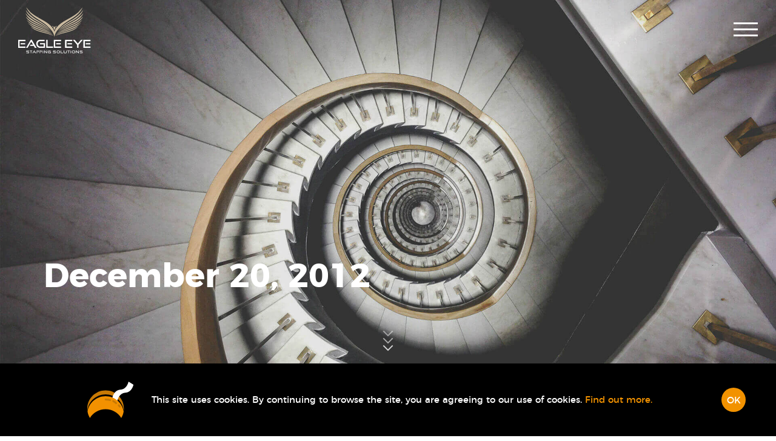

--- FILE ---
content_type: text/html; charset=UTF-8
request_url: https://eagleeyestaffing.com/articles/127622310672838_312353485533052
body_size: 3857
content:
<!DOCTYPE html>
<html dir="ltr" lang="en">
<head>
	<!-- Google Tag Manager -->
<script>(function(w,d,s,l,i){w[l]=w[l]||[];w[l].push({'gtm.start':
new Date().getTime(),event:'gtm.js'});var f=d.getElementsByTagName(s)[0],
j=d.createElement(s),dl=l!='dataLayer'?'&l='+l:'';j.async=true;j.src=
'https://www.googletagmanager.com/gtm.js?id='+i+dl;f.parentNode.insertBefore(j,f);
})(window,document,'script','dataLayer','GTM-TXZ4VSQ');</script>
<!-- End Google Tag Manager -->
	<meta charset="utf-8" />
    <meta http-equiv="X-UA-Compatible" content="IE=edge" />
	<meta content="True" name="HandheldFriendly" />
	<meta name="viewport" content="width=device-width, initial-scale=1.0, maximum-scale=1.0, user-scalable=0" />
	<meta name="format-detection" content="telephone=no" />
	<meta name="csrf-token" content="T34OPjYuYvaHhIVfPaS9hM0wPKcW94cBGVgvH1gA" />
    <title>Our news | Eagle Eye Staffing Solutions</title>
	<meta name="description" content="Another great meeting of the Eagles family" />
    <meta name="author" content="YOIOMI Studio https://yoiomi.com" />
    <meta name="robots" content="index, follow" />
    <meta name="mobile-web-app-capable" content="yes" />
    <meta name="apple-mobile-web-app-capable" content="yes" />
	<meta name="apple-mobile-web-app-status-bar-style" content="default" />
	<!-- OpenGraph  -->
	<meta property="fb:app_id" content="983007235149435" />
	<meta property="og:title" content="Our news | Eagle Eye Staffing Solutions" />
    <meta property="og:image" content="https://eagleeyestaffing.com/images/social/eagle-eye-sm.jpg" />
    <meta property="og:image:width" content="1150" />
	<meta property="og:image:height" content="595" />
	<meta property="og:image:alt" content="Eagle Eye Staffing Solutions" />
    <meta property="og:description" content="Another great meeting of the Eagles family" />
    <meta property="og:url" content="https://eagleeyestaffing.com/articles/19" />
	<meta property="og:type" content="website" />
	<!-- Canonical -->
    <link rel="canonical" href="https://eagleeyestaffing.com/articles/19" />
	<!-- Hreflangs -->
		<link rel="alternate" hreflang="en-gb" href="/articles/19" />
	<link rel="alternate" hreflang="pl" href="/pl/wiadomosci/19" />
		<!-- Favicon and colors -->
	<link rel="apple-touch-icon" sizes="180x180" href="/apple-touch-icon.png" />
	<link rel="icon" type="image/png" sizes="32x32" href="/favicon-32x32.png" />
	<link rel="icon" type="image/png" sizes="16x16" href="/favicon-16x16.png" />
	<link rel="manifest" href="/manifest.json" />
	<link rel="mask-icon" href="/safari-pinned-tab.svg" color="#5bbad5" />
	<meta name="theme-color" content="#f29200" />
    <meta name="msapplication-navbutton-color" content="#f29200" />
	<meta name="apple-mobile-web-app-status-bar-style" content="#f29200" />
	<!-- Styles -->
	<link rel="stylesheet" href="/css/website.vendors.css?id=dfda46bf142be164efb2" media="all" />
	<link rel="stylesheet" href="/css/website.app.css?id=75e8ed2f841acbe90a37" media="all" />
	<!-- Facebook Pixel Code -->
<script>
  !function(f,b,e,v,n,t,s)
  {if(f.fbq)return;n=f.fbq=function(){n.callMethod?
  n.callMethod.apply(n,arguments):n.queue.push(arguments)};
  if(!f._fbq)f._fbq=n;n.push=n;n.loaded=!0;n.version='2.0';
  n.queue=[];t=b.createElement(e);t.async=!0;
  t.src=v;s=b.getElementsByTagName(e)[0];
  s.parentNode.insertBefore(t,s)}(window, document,'script',
  'https://connect.facebook.net/en_US/fbevents.js');
  fbq('init', '233072265352179');
  fbq('track', 'PageView');
</script>
<noscript><img height="1" width="1" style="display:none"
  src="https://www.facebook.com/tr?id=233072265352179&ev=PageView&noscript=1"
/></noscript>
<!-- End Facebook Pixel Code -->
</head>
<body>
    <!-- LinkedIn Insight Tag -->
<script type="text/javascript">
    _linkedin_partner_id = "3817177";
    window._linkedin_data_partner_ids = window._linkedin_data_partner_ids || [];
    window._linkedin_data_partner_ids.push(_linkedin_partner_id);
</script>
<script type="text/javascript">
    (function(l) {
        if (!l) {
            window.lintrk = function(a, b) {
                window.lintrk.q.push([a, b])
            };
            window.lintrk.q = []
        }
        var s = document.getElementsByTagName("script")[0];
        var b = document.createElement("script");
        b.type = "text/javascript";
        b.async = true;
        b.src = "https://snap.licdn.com/li.lms-analytics/insight.min.js";
        s.parentNode.insertBefore(b, s);
    })(window.lintrk);
</script> <noscript> <img height="1" width="1" style="display:none;" alt="" src="https://px.ads.linkedin.com/collect/?pid=3817177&fmt=gif" /> </noscript>
<!-- End LinkedIn Insight Tag -->
	<!-- Tracking code -->
<script type="text/javascript" src="https://secure.leadforensics.com/js/131234.js"></script>
<noscript><img src="https://secure.leadforensics.com/131234.png" style="display:none;" /></noscript>
<!-- Tracking code -->
	<!-- Google Tag Manager (noscript) -->
<noscript><iframe src="https://www.googletagmanager.com/ns.html?id=GTM-TXZ4VSQ"
    height="0" width="0" style="display:none;visibility:hidden"></iframe></noscript>
<!-- End Google Tag Manager (noscript) -->
	<!-- Load Facebook SDK for JavaScript -->
<div id="fb-root"></div>
<script>(function(d, s, id) {
var js, fjs = d.getElementsByTagName(s)[0];
if (d.getElementById(id)) return;
js = d.createElement(s); js.id = id;
js.src = "//connect.facebook.net/en_GB/sdk.js#xfbml=1&version=v2.9&appId=983007235149435";
fjs.parentNode.insertBefore(js, fjs);
}(document, 'script', 'facebook-jssdk'));</script>
<!-- / Facebook SDK -->

	<div id="page-loader"></div>

	    <nav class="top-nav-bar">
    <div class="hamburger hamburger-open hamburger--collapse" tabindex="0" aria-label="Menu" role="button">
        <div class="hamburger-box">
            <div class="hamburger-inner"></div>
        </div>
    </div>
    <a href="/">
        <img src="/images/svg/logo/logo-gold-white.svg" class="logo" alt="Eagle Eye" />
        <img src="/images/svg/logo/logo-signet.svg" class="logo hover" alt="Eagle Eye" />
    </a>
    <div class="slide-menu">
        <div class="hamburger hamburger-close hamburger--collapse is-active" tabindex="0" aria-label="Menu" role="button">
            <div class="hamburger-box">
                <div class="hamburger-inner"></div>
            </div>
        </div>
        <div class="languages">
            <a href="/articles/19" class="active">EN</a>
            <a href="/pl/wiadomosci/19" class="">PL</a>
        </div>
        <ul>
            <li class="logo-wrapper">
                <a href="/">
                    <img src="/images/svg/logo/logo-gold-white.svg" alt="Eagle Eye Logo" />
                </a>
            </li>
            <li class="">
                <a href="/">Home</a>
            </li>
            <li class="">
                <a href="/jobs">Find a job!</a>
            </li>
            <li class="">
                <a href="/remote-work">Remote work</a>
            </li>
            <li class="">
                <a href="/services">Our services</a>
            </li>
            <li class="">
                <a href="/about">About us</a>
            </li>
            <li class="">
                <a href="/join">Join us</a>
            </li>
            <!-- <li class="active">
                <a href="/articles">Our news</a>
            </li> -->
            <li class="">
                <a href="/contact">Contact</a>
            </li>
            <li class="">
                <a href="/privacy-policy">Privacy policy</a>
            </li>
        </ul>
        <a href="/" id="menu-share">
            <img src="/images/svg/share.svg" alt="share" />
            <span>share</span>
        </a>
    </div>
</nav>    <header class="top-header top-header--post" style="background-image: url('/images/news_headers/header-news-07.jpg')">
        <div class="top-header--wrapper">
            <div class="top-header--content">
                <h1 class="top-header--heading">
                    December 20, 2012
                </h1>
            </div>
            <div class="hidden-xs hidden-sm arrow-down arrow-scroll-down js-arrow-scroll-down">
    <div class="scroll-arrow"></div>
    <div class="scroll-arrow"></div>
    <div class="scroll-arrow"></div>
</div>
        </div>
        <!-- Hidden -->
        <img src="/images/news_headers/header-news-07.jpg" alt="" class="hidden" />
    </header>
    <!-- / Header -->
    <section id="post-content">
        <div class="row">
            <div class="buttons clearfix">
                                    <a href="/articles/127622310672838_313172515451149" class="news-button">&larr; Previous Post</a>
                                                    <a href="/articles/127622310672838_396371523781181" class="news-button">Next Post &rarr;</a>
                            </div>
            <p>Another great meeting of the Eagles family</p>
            <p></p>
                                                            </div>
        <div class="row">
            <div class="share">
                <h3>Share it!</h3>
                <div class="socials clearfix">
                    <i id="fb-share" class="fa fa-facebook social" aria-hidden="true"></i>
                    <i class="fa fa-linkedin social" aria-hidden="true"></i>
                </div>
            </div>
        </div>
    </section>
    <!-- / Post content -->

	<footer class="clearfix">
    <div class="content clearfix hidden-xs hidden-sm">
        <div class="element col-xs-12 col-md-4">
            <span>&copy; 2010-2026 Eagle Eye</span><br>
            <a href="https://yoiomi.com" target="_blank">
                Designed &amp; Developed by YOIOMI Studio
            </a>
        </div>
        <div class="element col-xs-12 col-md-4">
            <img src="/images/svg/logo/logo-gold-white.svg" alt="Eagle Eye">
        </div>
        <div class="element col-xs-12 col-md-4">
            <div class="socials clearfix">
                <a target="_blank" href="https://web.facebook.com/Eagle-Eye-Staffing-Solutions-Ltd-127622310672838/">
                    <i class="fa fa-facebook" aria-hidden="true"></i>
                </a>
                <a target="_blank" href="https://www.linkedin.com/company/eagle-eye-staffing-solutions">
                    <i class="fa fa-linkedin" aria-hidden="true"></i>
                </a>
                <a target="_blank" href="mailto:office@eagleeyestaffing.com">
                    <i class="fa fa-at" aria-hidden="true"></i>
                </a>
            </div>
        </div>
    </div>
    <div class="content clearfix visible-xs visible-sm">
        <div class="element">
            <img src="/images/svg/logo/logo-gold-white.svg" alt="Eagle Eye">
        </div>
        <div class="element">
            <div class="socials clearfix">
                <a target="_blank" href="https://web.facebook.com/Eagle-Eye-Staffing-Solutions-Ltd-127622310672838/">
                    <i class="fa fa-facebook" aria-hidden="true"></i>
                </a>
                <a target="_blank" href="https://www.linkedin.com/company/eagle-eye-staffing-solutions">
                    <i class="fa fa-linkedin" aria-hidden="true"></i>
                </a>
                <a target="_blank" href="mailto:office@eagleeyestaffing.com">
                    <i class="fa fa-at" aria-hidden="true"></i>
                </a>
            </div>
        </div>
        <div class="element">
            <span>&copy; 2010-2026 Eagle Eye</span><br>
            <a href="https://yoiomi.com" target="_blank">
                Designed &amp; Developed by <span>YOIOMI Studio</span>
            </a>
        </div>
    </div>
</footer>

	<div class="modal modal-share-menu fade" tabindex="-1" aria-hidden="true">
    <div class="modal-dialog modal-md">
        <div class="modal-content">
            <div class="modal-body">
                <img class="close-modal" src="/images/svg/x-grey.svg" alt="" data-dismiss="modal" data-target=".modal-share-menu">
                <div class="share-box share-fb">
                    <img src="/images/svg/facebook.svg" alt="Share on Facebook" />
                    <p>
                        <span>Share on</span>
                        <span>Facebook</span>
                    </p>
                    <button type="button" id="btnShareFacebook" class="btn no-btn">share</button>
                </div>
                <!-- / Share FB -->
                <div class="share-box share-ln">
                    <img src="/images/svg/linkedin.svg" alt="Share on LinkedIn" />
                    <p>
                        <span>Share on</span>
                        <span>LinkedIn</span>
                    </p>
                    <button type="button" id="btnShareLinkedIn" class="btn no-btn">share</button>
                </div>
                <!-- / Share LinkedIn -->
            </div>
        </div>
    </div>
</div>

	<div id="cookies">
    <div class="cookies-wrapper">
        <div class="cookies-text-wrapper">
            <img src="/images/svg/cookies.svg" alt="" class="cookies-icon" />
            <p class="cookies-text">This site uses cookies. By continuing to browse the site, you are agreeing to our use of cookies. <a href="/privacy-policy" class="cookies-link">Find out more.</a></p>
        </div>
        <button class="btn_acceptCookies">OK</button>
    </div>
</div>

	<!-- Scripts -->
	        <script src="https://eagleeyestaffing.com/messages.js?v=1.0.22"></script>
	<script src="/js/website.vendors.js?id=009783029e744b175fc3"></script>
	<script src="https://cdnjs.cloudflare.com/ajax/libs/jquery.mb.YTPlayer/3.3.9/jquery.mb.YTPlayer.min.js"></script>
	<script src="https://npmcdn.com/isotope-layout@3.0.4/dist/isotope.pkgd.min.js"></script>
    <script src="/js/website.app.js?id=592b534689528fb4f245"></script>
    <script>
        document.ver = "1.0.22";
    </script>
</body>
</html>


--- FILE ---
content_type: text/css
request_url: https://eagleeyestaffing.com/css/website.app.css?id=75e8ed2f841acbe90a37
body_size: 17527
content:
/*!
 * Bootstrap v3.3.5 (http://getbootstrap.com)
 * Copyright 2011-2016 Twitter, Inc.
 * Licensed under MIT (https://github.com/twbs/bootstrap/blob/master/LICENSE)
 */

/*!
 * Generated using the Bootstrap Customizer (http://getbootstrap.com/customize/?id=1199762e5386228ae29ecfd15ede6cf6)
 * Config saved to config.json and https://gist.github.com/1199762e5386228ae29ecfd15ede6cf6
 *//*!
 * Bootstrap v3.3.6 (http://getbootstrap.com)
 * Copyright 2011-2015 Twitter, Inc.
 * Licensed under MIT (https://github.com/twbs/bootstrap/blob/master/LICENSE)
 *//*! normalize.css v3.0.3 | MIT License | github.com/necolas/normalize.css */html{font-family:sans-serif;-ms-text-size-adjust:100%;-webkit-text-size-adjust:100%}body{margin:0}article,aside,details,figcaption,figure,footer,header,hgroup,main,menu,nav,section,summary{display:block}audio,canvas,progress,video{display:inline-block;vertical-align:baseline}audio:not([controls]){display:none;height:0}[hidden],template{display:none}a{background-color:transparent}a:active,a:hover{outline:0}abbr[title]{border-bottom:1px dotted}b,strong{font-weight:700}dfn{font-style:italic}h1{font-size:2em;margin:.67em 0}mark{background:#ff0;color:#000}small{font-size:80%}sub,sup{font-size:75%;line-height:0;position:relative;vertical-align:baseline}sup{top:-.5em}sub{bottom:-.25em}img{border:0}svg:not(:root){overflow:hidden}figure{margin:1em 40px}hr{-webkit-box-sizing:content-box;box-sizing:content-box;height:0}pre{overflow:auto}code,kbd,pre,samp{font-family:monospace,monospace;font-size:1em}button,input,optgroup,select,textarea{color:inherit;font:inherit;margin:0}button{overflow:visible}button,select{text-transform:none}button,html input[type=button],input[type=reset],input[type=submit]{-webkit-appearance:button;cursor:pointer}button[disabled],html input[disabled]{cursor:default}button::-moz-focus-inner,input::-moz-focus-inner{border:0;padding:0}input{line-height:normal}input[type=checkbox],input[type=radio]{-webkit-box-sizing:border-box;box-sizing:border-box;padding:0}input[type=number]::-webkit-inner-spin-button,input[type=number]::-webkit-outer-spin-button{height:auto}input[type=search]{-webkit-appearance:textfield;-webkit-box-sizing:content-box;box-sizing:content-box}input[type=search]::-webkit-search-cancel-button,input[type=search]::-webkit-search-decoration{-webkit-appearance:none}fieldset{border:1px solid silver;margin:0 2px;padding:.35em .625em .75em}legend{border:0;padding:0}textarea{overflow:auto}optgroup{font-weight:700}table{border-collapse:collapse;border-spacing:0}td,th{padding:0}/*! Source: https://github.com/h5bp/html5-boilerplate/blob/master/src/css/main.css */@media print{*,:after,:before{background:transparent!important;color:#000!important;-webkit-box-shadow:none!important;box-shadow:none!important;text-shadow:none!important}a,a:visited{text-decoration:underline}a[href]:after{content:" (" attr(href) ")"}abbr[title]:after{content:" (" attr(title) ")"}a[href^="#"]:after,a[href^="javascript:"]:after{content:""}blockquote,pre{border:1px solid #999;page-break-inside:avoid}thead{display:table-header-group}img,tr{page-break-inside:avoid}img{max-width:100%!important}h2,h3,p{orphans:3;widows:3}h2,h3{page-break-after:avoid}.navbar{display:none}.btn>.caret,.dropup>.btn>.caret{border-top-color:#000!important}.label{border:1px solid #000}.table{border-collapse:collapse!important}.table td,.table th{background-color:#fff!important}.table-bordered td,.table-bordered th{border:1px solid #ddd!important}}*,:after,:before{-webkit-box-sizing:border-box;box-sizing:border-box}html{font-size:10px;-webkit-tap-highlight-color:rgba(0,0,0,0)}body{font-family:Helvetica Neue,Helvetica,Arial,sans-serif;font-size:14px;line-height:1.42857143;color:#333;background-color:#fff}button,input,select,textarea{font-family:inherit;font-size:inherit;line-height:inherit}a{color:#337ab7;text-decoration:none}a:focus,a:hover{color:#23527c;text-decoration:underline}a:focus{outline:thin dotted;outline:5px auto -webkit-focus-ring-color;outline-offset:-2px}figure{margin:0}img{vertical-align:middle}.carousel-inner>.item>a>img,.carousel-inner>.item>img,.img-responsive{display:block;max-width:100%;height:auto}.img-rounded{border-radius:6px}.img-thumbnail{padding:4px;line-height:1.42857143;background-color:#fff;border:1px solid #ddd;border-radius:4px;-webkit-transition:all .2s ease-in-out;transition:all .2s ease-in-out;display:inline-block;max-width:100%;height:auto}.img-circle{border-radius:50%}hr{margin-top:20px;margin-bottom:20px;border:0;border-top:1px solid #eee}.sr-only{position:absolute;width:1px;height:1px;margin:-1px;padding:0;overflow:hidden;clip:rect(0,0,0,0);border:0}.sr-only-focusable:active,.sr-only-focusable:focus{position:static;width:auto;height:auto;margin:0;overflow:visible;clip:auto}[role=button]{cursor:pointer}.container{margin-right:auto;margin-left:auto;padding-left:15px;padding-right:15px}@media (min-width:768px){.container{width:750px}}@media (min-width:992px){.container{width:970px}}@media (min-width:1200px){.container{width:1170px}}.container-fluid{margin-right:auto;margin-left:auto;padding-left:15px;padding-right:15px}.row{margin-left:-15px;margin-right:-15px}.col-lg-1,.col-lg-2,.col-lg-3,.col-lg-4,.col-lg-5,.col-lg-6,.col-lg-7,.col-lg-8,.col-lg-9,.col-lg-10,.col-lg-11,.col-lg-12,.col-md-1,.col-md-2,.col-md-3,.col-md-4,.col-md-5,.col-md-6,.col-md-7,.col-md-8,.col-md-9,.col-md-10,.col-md-11,.col-md-12,.col-sm-1,.col-sm-2,.col-sm-3,.col-sm-4,.col-sm-5,.col-sm-6,.col-sm-7,.col-sm-8,.col-sm-9,.col-sm-10,.col-sm-11,.col-sm-12,.col-xs-1,.col-xs-2,.col-xs-3,.col-xs-4,.col-xs-5,.col-xs-6,.col-xs-7,.col-xs-8,.col-xs-9,.col-xs-10,.col-xs-11,.col-xs-12{position:relative;min-height:1px;padding-left:15px;padding-right:15px}.col-xs-1,.col-xs-2,.col-xs-3,.col-xs-4,.col-xs-5,.col-xs-6,.col-xs-7,.col-xs-8,.col-xs-9,.col-xs-10,.col-xs-11,.col-xs-12{float:left}.col-xs-12{width:100%}.col-xs-11{width:91.66666667%}.col-xs-10{width:83.33333333%}.col-xs-9{width:75%}.col-xs-8{width:66.66666667%}.col-xs-7{width:58.33333333%}.col-xs-6{width:50%}.col-xs-5{width:41.66666667%}.col-xs-4{width:33.33333333%}.col-xs-3{width:25%}.col-xs-2{width:16.66666667%}.col-xs-1{width:8.33333333%}.col-xs-pull-12{right:100%}.col-xs-pull-11{right:91.66666667%}.col-xs-pull-10{right:83.33333333%}.col-xs-pull-9{right:75%}.col-xs-pull-8{right:66.66666667%}.col-xs-pull-7{right:58.33333333%}.col-xs-pull-6{right:50%}.col-xs-pull-5{right:41.66666667%}.col-xs-pull-4{right:33.33333333%}.col-xs-pull-3{right:25%}.col-xs-pull-2{right:16.66666667%}.col-xs-pull-1{right:8.33333333%}.col-xs-pull-0{right:auto}.col-xs-push-12{left:100%}.col-xs-push-11{left:91.66666667%}.col-xs-push-10{left:83.33333333%}.col-xs-push-9{left:75%}.col-xs-push-8{left:66.66666667%}.col-xs-push-7{left:58.33333333%}.col-xs-push-6{left:50%}.col-xs-push-5{left:41.66666667%}.col-xs-push-4{left:33.33333333%}.col-xs-push-3{left:25%}.col-xs-push-2{left:16.66666667%}.col-xs-push-1{left:8.33333333%}.col-xs-push-0{left:auto}.col-xs-offset-12{margin-left:100%}.col-xs-offset-11{margin-left:91.66666667%}.col-xs-offset-10{margin-left:83.33333333%}.col-xs-offset-9{margin-left:75%}.col-xs-offset-8{margin-left:66.66666667%}.col-xs-offset-7{margin-left:58.33333333%}.col-xs-offset-6{margin-left:50%}.col-xs-offset-5{margin-left:41.66666667%}.col-xs-offset-4{margin-left:33.33333333%}.col-xs-offset-3{margin-left:25%}.col-xs-offset-2{margin-left:16.66666667%}.col-xs-offset-1{margin-left:8.33333333%}.col-xs-offset-0{margin-left:0}@media (min-width:768px){.col-sm-1,.col-sm-2,.col-sm-3,.col-sm-4,.col-sm-5,.col-sm-6,.col-sm-7,.col-sm-8,.col-sm-9,.col-sm-10,.col-sm-11,.col-sm-12{float:left}.col-sm-12{width:100%}.col-sm-11{width:91.66666667%}.col-sm-10{width:83.33333333%}.col-sm-9{width:75%}.col-sm-8{width:66.66666667%}.col-sm-7{width:58.33333333%}.col-sm-6{width:50%}.col-sm-5{width:41.66666667%}.col-sm-4{width:33.33333333%}.col-sm-3{width:25%}.col-sm-2{width:16.66666667%}.col-sm-1{width:8.33333333%}.col-sm-pull-12{right:100%}.col-sm-pull-11{right:91.66666667%}.col-sm-pull-10{right:83.33333333%}.col-sm-pull-9{right:75%}.col-sm-pull-8{right:66.66666667%}.col-sm-pull-7{right:58.33333333%}.col-sm-pull-6{right:50%}.col-sm-pull-5{right:41.66666667%}.col-sm-pull-4{right:33.33333333%}.col-sm-pull-3{right:25%}.col-sm-pull-2{right:16.66666667%}.col-sm-pull-1{right:8.33333333%}.col-sm-pull-0{right:auto}.col-sm-push-12{left:100%}.col-sm-push-11{left:91.66666667%}.col-sm-push-10{left:83.33333333%}.col-sm-push-9{left:75%}.col-sm-push-8{left:66.66666667%}.col-sm-push-7{left:58.33333333%}.col-sm-push-6{left:50%}.col-sm-push-5{left:41.66666667%}.col-sm-push-4{left:33.33333333%}.col-sm-push-3{left:25%}.col-sm-push-2{left:16.66666667%}.col-sm-push-1{left:8.33333333%}.col-sm-push-0{left:auto}.col-sm-offset-12{margin-left:100%}.col-sm-offset-11{margin-left:91.66666667%}.col-sm-offset-10{margin-left:83.33333333%}.col-sm-offset-9{margin-left:75%}.col-sm-offset-8{margin-left:66.66666667%}.col-sm-offset-7{margin-left:58.33333333%}.col-sm-offset-6{margin-left:50%}.col-sm-offset-5{margin-left:41.66666667%}.col-sm-offset-4{margin-left:33.33333333%}.col-sm-offset-3{margin-left:25%}.col-sm-offset-2{margin-left:16.66666667%}.col-sm-offset-1{margin-left:8.33333333%}.col-sm-offset-0{margin-left:0}}@media (min-width:992px){.col-md-1,.col-md-2,.col-md-3,.col-md-4,.col-md-5,.col-md-6,.col-md-7,.col-md-8,.col-md-9,.col-md-10,.col-md-11,.col-md-12{float:left}.col-md-12{width:100%}.col-md-11{width:91.66666667%}.col-md-10{width:83.33333333%}.col-md-9{width:75%}.col-md-8{width:66.66666667%}.col-md-7{width:58.33333333%}.col-md-6{width:50%}.col-md-5{width:41.66666667%}.col-md-4{width:33.33333333%}.col-md-3{width:25%}.col-md-2{width:16.66666667%}.col-md-1{width:8.33333333%}.col-md-pull-12{right:100%}.col-md-pull-11{right:91.66666667%}.col-md-pull-10{right:83.33333333%}.col-md-pull-9{right:75%}.col-md-pull-8{right:66.66666667%}.col-md-pull-7{right:58.33333333%}.col-md-pull-6{right:50%}.col-md-pull-5{right:41.66666667%}.col-md-pull-4{right:33.33333333%}.col-md-pull-3{right:25%}.col-md-pull-2{right:16.66666667%}.col-md-pull-1{right:8.33333333%}.col-md-pull-0{right:auto}.col-md-push-12{left:100%}.col-md-push-11{left:91.66666667%}.col-md-push-10{left:83.33333333%}.col-md-push-9{left:75%}.col-md-push-8{left:66.66666667%}.col-md-push-7{left:58.33333333%}.col-md-push-6{left:50%}.col-md-push-5{left:41.66666667%}.col-md-push-4{left:33.33333333%}.col-md-push-3{left:25%}.col-md-push-2{left:16.66666667%}.col-md-push-1{left:8.33333333%}.col-md-push-0{left:auto}.col-md-offset-12{margin-left:100%}.col-md-offset-11{margin-left:91.66666667%}.col-md-offset-10{margin-left:83.33333333%}.col-md-offset-9{margin-left:75%}.col-md-offset-8{margin-left:66.66666667%}.col-md-offset-7{margin-left:58.33333333%}.col-md-offset-6{margin-left:50%}.col-md-offset-5{margin-left:41.66666667%}.col-md-offset-4{margin-left:33.33333333%}.col-md-offset-3{margin-left:25%}.col-md-offset-2{margin-left:16.66666667%}.col-md-offset-1{margin-left:8.33333333%}.col-md-offset-0{margin-left:0}}@media (min-width:1200px){.col-lg-1,.col-lg-2,.col-lg-3,.col-lg-4,.col-lg-5,.col-lg-6,.col-lg-7,.col-lg-8,.col-lg-9,.col-lg-10,.col-lg-11,.col-lg-12{float:left}.col-lg-12{width:100%}.col-lg-11{width:91.66666667%}.col-lg-10{width:83.33333333%}.col-lg-9{width:75%}.col-lg-8{width:66.66666667%}.col-lg-7{width:58.33333333%}.col-lg-6{width:50%}.col-lg-5{width:41.66666667%}.col-lg-4{width:33.33333333%}.col-lg-3{width:25%}.col-lg-2{width:16.66666667%}.col-lg-1{width:8.33333333%}.col-lg-pull-12{right:100%}.col-lg-pull-11{right:91.66666667%}.col-lg-pull-10{right:83.33333333%}.col-lg-pull-9{right:75%}.col-lg-pull-8{right:66.66666667%}.col-lg-pull-7{right:58.33333333%}.col-lg-pull-6{right:50%}.col-lg-pull-5{right:41.66666667%}.col-lg-pull-4{right:33.33333333%}.col-lg-pull-3{right:25%}.col-lg-pull-2{right:16.66666667%}.col-lg-pull-1{right:8.33333333%}.col-lg-pull-0{right:auto}.col-lg-push-12{left:100%}.col-lg-push-11{left:91.66666667%}.col-lg-push-10{left:83.33333333%}.col-lg-push-9{left:75%}.col-lg-push-8{left:66.66666667%}.col-lg-push-7{left:58.33333333%}.col-lg-push-6{left:50%}.col-lg-push-5{left:41.66666667%}.col-lg-push-4{left:33.33333333%}.col-lg-push-3{left:25%}.col-lg-push-2{left:16.66666667%}.col-lg-push-1{left:8.33333333%}.col-lg-push-0{left:auto}.col-lg-offset-12{margin-left:100%}.col-lg-offset-11{margin-left:91.66666667%}.col-lg-offset-10{margin-left:83.33333333%}.col-lg-offset-9{margin-left:75%}.col-lg-offset-8{margin-left:66.66666667%}.col-lg-offset-7{margin-left:58.33333333%}.col-lg-offset-6{margin-left:50%}.col-lg-offset-5{margin-left:41.66666667%}.col-lg-offset-4{margin-left:33.33333333%}.col-lg-offset-3{margin-left:25%}.col-lg-offset-2{margin-left:16.66666667%}.col-lg-offset-1{margin-left:8.33333333%}.col-lg-offset-0{margin-left:0}}.modal,.modal-open{overflow:hidden}.modal{display:none;position:fixed;top:0;right:0;bottom:0;left:0;z-index:1050;-webkit-overflow-scrolling:touch;outline:0}.modal.fade .modal-dialog{-webkit-transform:translateY(-25%);transform:translateY(-25%);-webkit-transition:-webkit-transform .3s ease-out;transition:-webkit-transform .3s ease-out;transition:transform .3s ease-out;transition:transform .3s ease-out,-webkit-transform .3s ease-out}.modal.in .modal-dialog{-webkit-transform:translate(0);transform:translate(0)}.modal-open .modal{overflow-x:hidden;overflow-y:auto}.modal-dialog{position:relative;width:auto;margin:10px}.modal-content{position:relative;background-color:#fff;border:1px solid #999;border:1px solid rgba(0,0,0,.2);border-radius:6px;-webkit-box-shadow:0 3px 9px rgba(0,0,0,.5);box-shadow:0 3px 9px rgba(0,0,0,.5);background-clip:padding-box;outline:0}.modal-backdrop{position:fixed;top:0;right:0;bottom:0;left:0;z-index:1040;background-color:#000}.modal-backdrop.fade{opacity:0;filter:alpha(opacity=0)}.modal-backdrop.in{opacity:.5;filter:alpha(opacity=50)}.modal-header{padding:15px;border-bottom:1px solid #e5e5e5}.modal-header .close{margin-top:-2px}.modal-title{margin:0;line-height:1.42857143}.modal-body{position:relative;padding:15px}.modal-footer{padding:15px;text-align:right;border-top:1px solid #e5e5e5}.modal-footer .btn+.btn{margin-left:5px;margin-bottom:0}.modal-footer .btn-group .btn+.btn{margin-left:-1px}.modal-footer .btn-block+.btn-block{margin-left:0}.modal-scrollbar-measure{position:absolute;top:-9999px;width:50px;height:50px;overflow:scroll}@media (min-width:768px){.modal-dialog{width:600px;margin:30px auto}.modal-content{-webkit-box-shadow:0 5px 15px rgba(0,0,0,.5);box-shadow:0 5px 15px rgba(0,0,0,.5)}.modal-sm{width:300px}}@media (min-width:992px){.modal-lg{width:900px}}.carousel,.carousel-inner{position:relative}.carousel-inner{overflow:hidden;width:100%}.carousel-inner>.item{display:none;position:relative;-webkit-transition:left .6s ease-in-out;transition:left .6s ease-in-out}.carousel-inner>.item>a>img,.carousel-inner>.item>img{line-height:1}@media (-webkit-transform-3d),(transform-3d){.carousel-inner>.item{-webkit-transition:-webkit-transform .6s ease-in-out;transition:-webkit-transform .6s ease-in-out;transition:transform .6s ease-in-out;transition:transform .6s ease-in-out,-webkit-transform .6s ease-in-out;-webkit-backface-visibility:hidden;backface-visibility:hidden;-webkit-perspective:1000px;perspective:1000px}.carousel-inner>.item.active.right,.carousel-inner>.item.next{-webkit-transform:translate3d(100%,0,0);transform:translate3d(100%,0,0);left:0}.carousel-inner>.item.active.left,.carousel-inner>.item.prev{-webkit-transform:translate3d(-100%,0,0);transform:translate3d(-100%,0,0);left:0}.carousel-inner>.item.active,.carousel-inner>.item.next.left,.carousel-inner>.item.prev.right{-webkit-transform:translateZ(0);transform:translateZ(0);left:0}}.carousel-inner>.active,.carousel-inner>.next,.carousel-inner>.prev{display:block}.carousel-inner>.active{left:0}.carousel-inner>.next,.carousel-inner>.prev{position:absolute;top:0;width:100%}.carousel-inner>.next{left:100%}.carousel-inner>.prev{left:-100%}.carousel-inner>.next.left,.carousel-inner>.prev.right{left:0}.carousel-inner>.active.left{left:-100%}.carousel-inner>.active.right{left:100%}.carousel-control{position:absolute;top:0;left:0;bottom:0;width:15%;opacity:.5;filter:alpha(opacity=50);font-size:20px;color:#fff;text-align:center;text-shadow:0 1px 2px rgba(0,0,0,.6);background-color:transparent}.carousel-control.left{background-image:-webkit-gradient(linear,left top,right top,color-stop(0,rgba(0,0,0,.5)),to(rgba(0,0,0,.0001)));background-image:linear-gradient(90deg,rgba(0,0,0,.5) 0,rgba(0,0,0,.0001));background-repeat:repeat-x;filter:progid:DXImageTransform.Microsoft.gradient(startColorstr="#80000000",endColorstr="#00000000",GradientType=1)}.carousel-control.right{left:auto;right:0;background-image:-webkit-gradient(linear,left top,right top,color-stop(0,rgba(0,0,0,.0001)),to(rgba(0,0,0,.5)));background-image:linear-gradient(90deg,rgba(0,0,0,.0001) 0,rgba(0,0,0,.5));background-repeat:repeat-x;filter:progid:DXImageTransform.Microsoft.gradient(startColorstr="#00000000",endColorstr="#80000000",GradientType=1)}.carousel-control:focus,.carousel-control:hover{outline:0;color:#fff;text-decoration:none;opacity:.9;filter:alpha(opacity=90)}.carousel-control .glyphicon-chevron-left,.carousel-control .glyphicon-chevron-right,.carousel-control .icon-next,.carousel-control .icon-prev{position:absolute;top:50%;margin-top:-10px;z-index:5;display:inline-block}.carousel-control .glyphicon-chevron-left,.carousel-control .icon-prev{left:50%;margin-left:-10px}.carousel-control .glyphicon-chevron-right,.carousel-control .icon-next{right:50%;margin-right:-10px}.carousel-control .icon-next,.carousel-control .icon-prev{width:20px;height:20px;line-height:1;font-family:serif}.carousel-control .icon-prev:before{content:"\2039"}.carousel-control .icon-next:before{content:"\203A"}.carousel-indicators{position:absolute;bottom:10px;left:50%;z-index:15;width:60%;margin-left:-30%;padding-left:0;list-style:none;text-align:center}.carousel-indicators li{display:inline-block;width:10px;height:10px;margin:1px;text-indent:-999px;border:1px solid #fff;border-radius:10px;cursor:pointer;background-color:#000\9;background-color:transparent}.carousel-indicators .active{margin:0;width:12px;height:12px;background-color:#fff}.carousel-caption{position:absolute;left:15%;right:15%;bottom:20px;z-index:10;padding-top:20px;padding-bottom:20px;color:#fff;text-align:center;text-shadow:0 1px 2px rgba(0,0,0,.6)}.carousel-caption .btn{text-shadow:none}@media screen and (min-width:768px){.carousel-control .glyphicon-chevron-left,.carousel-control .glyphicon-chevron-right,.carousel-control .icon-next,.carousel-control .icon-prev{width:30px;height:30px;margin-top:-10px;font-size:30px}.carousel-control .glyphicon-chevron-left,.carousel-control .icon-prev{margin-left:-10px}.carousel-control .glyphicon-chevron-right,.carousel-control .icon-next{margin-right:-10px}.carousel-caption{left:20%;right:20%;padding-bottom:30px}.carousel-indicators{bottom:20px}}.clearfix:after,.clearfix:before,.container-fluid:after,.container-fluid:before,.container:after,.container:before,.modal-footer:after,.modal-footer:before,.modal-header:after,.modal-header:before,.row:after,.row:before{content:" ";display:table}.clearfix:after,.container-fluid:after,.container:after,.modal-footer:after,.modal-header:after,.row:after{clear:both}.center-block{display:block;margin-left:auto;margin-right:auto}.pull-right{float:right!important}.pull-left{float:left!important}.hide{display:none!important}.show{display:block!important}.invisible{visibility:hidden}.text-hide{font:0/0 a;color:transparent;text-shadow:none;background-color:transparent;border:0}.hidden{display:none!important}.affix{position:fixed}@-ms-viewport{width:device-width}.visible-lg,.visible-lg-block,.visible-lg-inline,.visible-lg-inline-block,.visible-md,.visible-md-block,.visible-md-inline,.visible-md-inline-block,.visible-sm,.visible-sm-block,.visible-sm-inline,.visible-sm-inline-block,.visible-xs,.visible-xs-block,.visible-xs-inline,.visible-xs-inline-block{display:none!important}@media (max-width:767px){.visible-xs{display:block!important}table.visible-xs{display:table!important}tr.visible-xs{display:table-row!important}td.visible-xs,th.visible-xs{display:table-cell!important}}@media (max-width:767px){.visible-xs-block{display:block!important}}@media (max-width:767px){.visible-xs-inline{display:inline!important}}@media (max-width:767px){.visible-xs-inline-block{display:inline-block!important}}@media (min-width:768px) and (max-width:991px){.visible-sm{display:block!important}table.visible-sm{display:table!important}tr.visible-sm{display:table-row!important}td.visible-sm,th.visible-sm{display:table-cell!important}}@media (min-width:768px) and (max-width:991px){.visible-sm-block{display:block!important}}@media (min-width:768px) and (max-width:991px){.visible-sm-inline{display:inline!important}}@media (min-width:768px) and (max-width:991px){.visible-sm-inline-block{display:inline-block!important}}@media (min-width:992px) and (max-width:1199px){.visible-md{display:block!important}table.visible-md{display:table!important}tr.visible-md{display:table-row!important}td.visible-md,th.visible-md{display:table-cell!important}}@media (min-width:992px) and (max-width:1199px){.visible-md-block{display:block!important}}@media (min-width:992px) and (max-width:1199px){.visible-md-inline{display:inline!important}}@media (min-width:992px) and (max-width:1199px){.visible-md-inline-block{display:inline-block!important}}@media (min-width:1200px){.visible-lg{display:block!important}table.visible-lg{display:table!important}tr.visible-lg{display:table-row!important}td.visible-lg,th.visible-lg{display:table-cell!important}}@media (min-width:1200px){.visible-lg-block{display:block!important}}@media (min-width:1200px){.visible-lg-inline{display:inline!important}}@media (min-width:1200px){.visible-lg-inline-block{display:inline-block!important}}@media (max-width:767px){.hidden-xs{display:none!important}}@media (min-width:768px) and (max-width:991px){.hidden-sm{display:none!important}}@media (min-width:992px) and (max-width:1199px){.hidden-md{display:none!important}}@media (min-width:1200px){.hidden-lg{display:none!important}}.visible-print{display:none!important}@media print{.visible-print{display:block!important}table.visible-print{display:table!important}tr.visible-print{display:table-row!important}td.visible-print,th.visible-print{display:table-cell!important}}.visible-print-block{display:none!important}@media print{.visible-print-block{display:block!important}}.visible-print-inline{display:none!important}@media print{.visible-print-inline{display:inline!important}}.visible-print-inline-block{display:none!important}@media print{.visible-print-inline-block{display:inline-block!important}}@media print{.hidden-print{display:none!important}}@font-face{font-family:Oswald;font-style:normal;font-weight:200;src:url("/fonts/Oswald-ExtraLight.woff2") format("woff2"),url("/fonts/Oswald-ExtraLight.woff") format("woff"),url("/fonts/Oswald-ExtraLight.ttf") format("truetype")}@font-face{font-family:Oswald;font-style:normal;font-weight:300;src:url("/fonts/Oswald-Light.woff2") format("woff2"),url("/fonts/Oswald-Light.woff") format("woff"),url("/fonts/Oswald-Light.ttf") format("truetype")}@font-face{font-family:Oswald;font-style:normal;font-weight:400;src:url("/fonts/Oswald-Regular.woff2") format("woff2"),url("/fonts/Oswald-Regular.woff") format("woff"),url("/fonts/Oswald-Regular.ttf") format("truetype")}@font-face{font-family:Oswald;font-style:normal;font-weight:500;src:url("/fonts/Oswald-Medium.woff2") format("woff2"),url("/fonts/Oswald-Medium.woff") format("woff"),url("/fonts/Oswald-Medium.ttf") format("truetype")}@font-face{font-family:Oswald;font-style:normal;font-weight:600;src:url("/fonts/Oswald-SemiBold.woff2") format("woff2"),url("/fonts/Oswald-SemiBold.woff") format("woff"),url("/fonts/Oswald-SemiBold.ttf") format("truetype")}@font-face{font-family:Oswald;font-style:normal;font-weight:700;src:url("/fonts/Oswald-Bold.woff2") format("woff2"),url("/fonts/Oswald-Bold.woff") format("woff"),url("/fonts/Oswald-Bold.ttf") format("truetype")}@font-face{font-family:Montserrat;font-style:normal;font-weight:100;src:url("/fonts/Montserrat-Thin.woff2") format("woff2"),url("/fonts/Montserrat-Thin.woff") format("woff"),url("/fonts/Montserrat-Thin.ttf") format("truetype")}@font-face{font-family:Montserrat;font-style:normal;font-weight:200;src:url("/fonts/Montserrat-ExtraLight.woff2") format("woff2"),url("/fonts/Montserrat-ExtraLight.woff") format("woff"),url("/fonts/Montserrat-ExtraLight.ttf") format("truetype")}@font-face{font-family:Montserrat;font-style:normal;font-weight:300;src:url("/fonts/Montserrat-Light.woff2") format("woff2"),url("/fonts/Montserrat-Light.woff") format("woff"),url("/fonts/Montserrat-Light.ttf") format("truetype")}@font-face{font-family:Montserrat;font-style:normal;font-weight:400;src:url("/fonts/Montserrat-Regular.woff2") format("woff2"),url("/fonts/Montserrat-Regular.woff") format("woff"),url("/fonts/Montserrat-Regular.ttf") format("truetype")}@font-face{font-family:Montserrat;font-style:normal;font-weight:500;src:url("/fonts/Montserrat-Medium.woff2") format("woff2"),url("/fonts/Montserrat-Medium.woff") format("woff"),url("/fonts/Montserrat-Medium.ttf") format("truetype")}@font-face{font-family:Montserrat;font-style:normal;font-weight:600;src:url("/fonts/Montserrat-SemiBold.woff2") format("woff2"),url("/fonts/Montserrat-SemiBold.woff") format("woff"),url("/fonts/Montserrat-SemiBold.ttf") format("truetype")}@font-face{font-family:Montserrat;font-style:normal;font-weight:700;src:url("/fonts/Montserrat-Bold.woff2") format("woff2"),url("/fonts/Montserrat-Bold.woff") format("woff"),url("/fonts/Montserrat-Bold.ttf") format("truetype")}@font-face{font-family:Montserrat;font-style:normal;font-weight:800;src:url("/fonts/Montserrat-ExtraBold.woff2") format("woff2"),url("/fonts/Montserrat-ExtraBold.woff") format("woff"),url("/fonts/Montserrat-ExtraBold.ttf") format("truetype")}@font-face{font-family:Montserrat;font-style:normal;font-weight:900;src:url("/fonts/Montserrat-Black.woff2") format("woff2"),url("/fonts/Montserrat-Black.woff") format("woff"),url("/fonts/Montserrat-Black.ttf") format("truetype")}*{-webkit-transition:background-color .5s ease-in-out;transition:background-color .5s ease-in-out;outline:0!important}body{font-family:Oswald,sans-serif;background-color:#fff;padding:0;width:100%;max-width:100vw;overflow-x:hidden;margin:0}body:after{content:"";position:fixed;top:0;left:0;-webkit-transition:background-color .5s ease-in-out;transition:background-color .5s ease-in-out;z-index:100}::-moz-selection{color:#fff;background-color:#f29200}::selection{color:#fff;background-color:#f29200}input[type=number]::-webkit-inner-spin-button,input[type=number]::-webkit-outer-spin-button{-webkit-appearance:none;-moz-appearance:none;appearance:none;margin:0}.text-white{color:#fff}.text-black{color:#000}.ml-5{margin-left:.5rem}#blog .post-img,#outsourcing,.backgroundCover{background-size:cover;background-repeat:no-repeat}.clearfix:after,.section .content:after,section .content:after{content:"";display:table;clear:both}#outsourcing .item .content,#services,.flex,.headerOffer .type-of,.job-offer-info-container,.modal-apply,.modal-apply .modal-apply-content,.modal-ooops,.modal-ooops .modal-ooops-content,.modal-thankyou,.modal-thankyou .modal-thankyou-content,.service,.service .half,header{display:-webkit-box;display:-ms-flexbox;display:flex}#outsourcing .item .content,.flex-content,.headerOffer .type-of,header{-webkit-box-pack:center;-ms-flex-pack:center;justify-content:center}.flex-center-v{-webkit-box-align:center;-ms-flex-align:center;align-items:center}.fa{width:16px}.menu-visible{overflow-y:hidden}.menu-visible:after{width:100%;height:100%;background-color:rgba(0,0,0,.5)}.menu-visible nav{top:-100px}.menu-visible nav .slide-menu{top:100px}.menu-visible nav.small{top:-78px}.menu-visible nav.small .slide-menu{top:78px}a{cursor:pointer;text-decoration:none;background-color:transparent}a,a:focus{color:inherit}a:active{background-color:transparent}a:active,a:focus,a:hover{text-decoration:none}nav{position:fixed;top:0;left:0;width:100%;min-height:50px;z-index:1000;-webkit-transition:background-color .3s ease-in-out,border-bottom .3s ease-in-out,top .5s ease-in-out;transition:background-color .3s ease-in-out,border-bottom .3s ease-in-out,top .5s ease-in-out}nav .hamburger{float:right;margin-right:15px;padding:35px 15px;-webkit-transition:padding .3s ease-in-out;transition:padding .3s ease-in-out}nav .hamburger:hover{opacity:1}nav .hamburger-box{height:25px}nav .hamburger-inner,nav .hamburger-inner:after,nav .hamburger-inner:before{background-color:#fff;height:3px;border-radius:0}nav .logo{position:absolute;top:12px;left:30px;margin-left:0;height:76px;z-index:2;-webkit-transition:height .3s ease-in-out,opacity .2s linear;transition:height .3s ease-in-out,opacity .2s linear}nav .logo.hover{height:54px;opacity:0}nav .slide-menu{position:absolute;top:0;right:-450px;z-index:2;background-color:rgba(0,0,0,.9);width:450px;-webkit-transition:right .5s cubic-bezier(.88,.17,.44,.96),top .5s ease-in-out;transition:right .5s cubic-bezier(.88,.17,.44,.96),top .5s ease-in-out}nav .slide-menu.menu-opened{right:0}nav .slide-menu .hamburger{position:absolute;top:40px;left:40px;margin:0}nav .slide-menu .hamburger-inner,nav .slide-menu .hamburger-inner:after,nav .slide-menu .hamburger-inner:before{background-color:#cbbba0}nav .slide-menu .languages{position:absolute;top:45px;right:40px}nav .slide-menu .languages a{font-size:18px;color:#fff;display:inline-block;-webkit-transition:color .2s ease-in-out;transition:color .2s ease-in-out;margin-right:10px}nav .slide-menu .languages a.active{color:#f29200}nav .slide-menu .languages a:last-child{margin-right:0}nav .slide-menu .languages a:hover{color:#f29200}nav .slide-menu #menu-share{position:absolute;bottom:30px;left:30px;display:-webkit-box;display:-ms-flexbox;display:flex;-webkit-box-align:end;-ms-flex-align:end;align-items:flex-end}nav .slide-menu #menu-share img{width:20px}nav .slide-menu #menu-share span{font-family:Montserrat,sans-serif;font-size:1.4rem;line-height:1.3rem;color:#acacac;margin-left:5px}nav.small{background-color:rgba(34,41,52,.9)}nav.small .hamburger{padding:27px 15px;display:-webkit-box;display:-ms-flexbox;display:flex;-webkit-box-align:center;-ms-flex-align:center;align-items:center}nav.small .hamburger-inner,nav.small .hamburger-inner:after,nav.small .hamburger-inner:before{background-color:#cbbba0}nav.small .logo{opacity:0}nav.small .logo.hover{opacity:1}nav .slide-menu .hamburger{padding:0}nav ul{margin:0;padding:0;-webkit-box-orient:vertical;-webkit-box-direction:normal;-ms-flex-direction:column;flex-direction:column;width:100%;height:100%;-webkit-transition:height .3s ease-in-out;transition:height .3s ease-in-out}nav ul,nav ul li{display:-webkit-box;display:-ms-flexbox;display:flex;-webkit-box-pack:center;-ms-flex-pack:center;justify-content:center}nav ul li{list-style-type:none;text-align:center;-webkit-transition:opacity .3s linear;transition:opacity .3s linear;height:8%;-webkit-box-align:center;-ms-flex-align:center;align-items:center}nav ul li.active a{color:#f29200}nav ul li.logo-wrapper{height:auto;margin-bottom:100px}nav ul li img{height:76px}nav ul li a{font-family:Oswald,sans-serif;font-size:2.4rem;font-weight:400;line-height:3.4rem;color:#fff;-webkit-transition:color .3s ease-in-out;transition:color .3s ease-in-out}nav ul li a:hover{color:#f29200}nav ul li.active{opacity:1}header{background-size:cover;background-position:bottom;height:100vh;-webkit-box-align:bottom;-ms-flex-align:bottom;align-items:bottom}header .box-orange{overflow:hidden;position:relative;padding:15vh 10vh;width:100%;-ms-flex-item-align:end;align-self:flex-end;-webkit-align-self:flex-end}header .box-orange .background-orange{background-position:bottom;background-size:cover;height:100vh;width:100%;position:absolute;bottom:0;left:0}header .box-orange .background-orange-content{position:relative;z-index:100}header h1,header p{color:#fff;text-align:center}header h1{width:100%;letter-spacing:2px;margin:30px auto 0}header p{font-weight:300;font-size:3.3em;margin:0 auto 15px}header button{background-color:rgba(242,146,0,.7);margin:30px auto;border-color:transparent;color:#fff;display:block}header button:hover{background-color:#fff;border-color:transparent;color:#f29200}.section,section{padding:15vh 30px;margin:auto}.section>.row,section>.row{width:90%;max-width:1500px;margin-left:auto;margin-right:auto}.section .content-section,section .content-section{width:90%;max-width:1500px;margin:auto}.section h2,section h2{font-size:4.2rem;line-height:5.6rem;font-weight:500;color:#000;margin:0 auto 50px;text-align:left}.section h2.orange,section h2.orange{color:#f29200}.section .paragraph-list li,.section p,section .paragraph-list li,section p{font-family:Montserrat,sans-serif;font-size:1.8rem;line-height:3.2rem;color:#9c9b9b;word-break:break-word}.section p.text-white,section p.text-white{color:#fff}.section p.text-black,section p.text-black{color:#000}.section img,section img{margin:auto;display:block}.section .box .content,section .box .content{width:99%;margin:30px auto;padding:30px 15px}.section .content,section .content{width:90%;margin:auto;padding:2.5vh 15px}.section.grey,section.grey{background-color:#f5f5f5;color:#000}.section.blue-dark,section.blue-dark{background-color:#222934;color:#fff}footer{background-color:#222934}footer .content{width:90%;margin:auto;position:relative;display:table}footer .element{float:none;display:table-cell;vertical-align:middle}footer img{height:76px;margin:20px auto;display:block}footer a,footer span{font-family:Montserrat,sans-serif;font-size:1.3rem;line-height:1.8rem;display:inline-block;color:#969696}footer a{-webkit-transition:color .3s ease-in-out;transition:color .3s ease-in-out}footer a:hover{color:#fff}footer .socials{width:100%;display:-webkit-box;display:-ms-flexbox;display:flex;-webkit-box-pack:end;-ms-flex-pack:end;justify-content:flex-end;-webkit-box-align:center;-ms-flex-align:center;align-items:center}footer a{margin-right:35px;text-align:center}footer a:last-child{margin-right:0}footer a .fa{font-size:2.2rem;width:22px}.mouse-container{width:100%;display:-webkit-box;display:-ms-flexbox;display:flex;-webkit-box-pack:center;-ms-flex-pack:center;justify-content:center;margin-top:10vh;margin-bottom:0}.mouse{border:2px solid #fff;border-radius:26px;width:26px;height:42px;transform:translate(-50%,-50%);-webkit-backface-visibility:hidden;-ms-transform:translate(-50%,-50%);-webkit-transform:translate(-50%,-50%)}.mouse:after{background-color:#fff;border-radius:100%;content:"";position:absolute;top:5px;left:50%;margin-left:-2px;width:4px;height:4px;opacity:1;filter:alpha(opacity=100);transform:translateY(0) scaleY(1) scaleX(1) translateZ(0);-ms-transform:translateY(0) scaleY(1) scaleX(1) translateZ(0);-webkit-transform:translateY(0) scaleY(1) scaleX(1) translateZ(0);-webkit-animation-name:scroll;-webkit-animation-duration:1.5s;-webkit-animation-iteration-count:infinite;-webkit-animation-timing-function:cubic-bezier(.68,-.55,.265,1.55);-webkit-animation:scroll 1.5s -1s cubic-bezier(.68,-.55,.265,1.55) infinite;animation:scroll 1.5s -1s cubic-bezier(.68,-.55,.265,1.55) infinite}.owl-carousel .owl-dots.disabled,.owl-carousel .owl-nav.disabled{display:none}.has-error input,.has-error textarea{border-color:#f29200!important;color:#f29200!important}.has-error .select2-container.select2-container--default .select2-selection--single{border-color:#f29200!important}.has-error .select2-container.select2-container--default .select2-selection--single .select2-selection__placeholder{color:#f29200!important}.has-error .select2-container.select2-container--default .select2-selection--single .select2-selection__arrow b{border-color:#f29200 transparent transparent}.has-error .has-error-msg{color:#f29200!important;display:block!important}.has-error-msg{font-family:Montserrat,sans-serif!important;font-size:1.3rem!important;font-weight:400!important;line-height:2rem;color:#f29200!important;text-align:left!important;padding-left:0!important;text-transform:none!important;display:none!important;margin-bottom:10px!important;margin-top:5px!important}@-webkit-keyframes arrow-wave{0%{opacity:0}50%{opacity:.5}to{opacity:1}}@keyframes arrow-wave{0%{opacity:0}50%{opacity:.5}to{opacity:1}}@-webkit-keyframes scroll{0%,20%{-webkit-transform:translateY(0) scaleY(1) scaleX(1) translateZ(0);transform:translateY(0) scaleY(1) scaleX(1) translateZ(0)}10%{-webkit-transform:translateY(0) scaleY(1.2) scaleX(1.2) translateZ(0);transform:translateY(0) scaleY(1.2) scaleX(1.2) translateZ(0);opacity:1}to{-webkit-transform:translateY(20px) scaleY(2.5) scaleX(.5) translateZ(0);transform:translateY(20px) scaleY(2.5) scaleX(.5) translateZ(0);opacity:.01}}@keyframes scroll{0%,20%{-webkit-transform:translateY(0) scaleY(1) scaleX(1) translateZ(0);transform:translateY(0) scaleY(1) scaleX(1) translateZ(0)}10%{-webkit-transform:translateY(0) scaleY(1.2) scaleX(1.2) translateZ(0);transform:translateY(0) scaleY(1.2) scaleX(1.2) translateZ(0);opacity:1}to{-webkit-transform:translateY(20px) scaleY(2.5) scaleX(.5) translateZ(0);transform:translateY(20px) scaleY(2.5) scaleX(.5) translateZ(0);opacity:.01}}.arrow-down,.arrow-down-single{position:absolute;bottom:0;left:50%;z-index:50;width:17px;cursor:pointer;display:-webkit-box;display:-ms-flexbox;display:flex;-webkit-box-align:center;-ms-flex-align:center;align-items:center;-webkit-box-orient:vertical;-webkit-box-direction:normal;-ms-flex-direction:column;flex-direction:column;-webkit-animation-name:triangle-animation;animation-name:triangle-animation;-webkit-animation-duration:2s;animation-duration:2s;-webkit-animation-iteration-count:infinite;animation-iteration-count:infinite}.arrow-down{margin-left:-9px;margin-bottom:50px}.arrow-down .scroll-arrow{width:12px;height:12px;-webkit-transform:rotate(45deg);transform:rotate(45deg);border-right:2px solid #fff;border-bottom:2px solid #fff;-webkit-animation:arrow-wave 1s infinite;animation:arrow-wave 1s infinite;-webkit-animation-direction:alternate;animation-direction:alternate}.arrow-down .scroll-arrow:first-child{-webkit-animation-delay:.1s;animation-delay:.1s}.arrow-down .scroll-arrow:nth-child(2){-webkit-animation-delay:.2s;animation-delay:.2s}.arrow-down .scroll-arrow:nth-child(3){-webkit-animation-delay:.3s;animation-delay:.3s}.arrow-down-single{margin-left:-9px;padding:10px 0}.arrow-down-single .scroll-arrow{width:16px;height:16px;-webkit-transform:rotate(45deg);transform:rotate(45deg);border-right:2px solid #fff;border-bottom:2px solid #fff;-webkit-animation:arrow-wave 1s infinite;animation:arrow-wave 1s infinite;-webkit-animation-direction:alternate;animation-direction:alternate;-webkit-animation-delay:.1s;animation-delay:.1s}.arrow-down-single .scroll-text{font-family:Montserrat,sans-serif;font-size:10px;font-weight:600;color:#fff;text-align:center;width:100px}@keyframes triangle-animation{0%{bottom:20px}25%{bottom:30px}50%{bottom:30px}to{bottom:20px}}@-webkit-keyframes triangle-animation{0%{bottom:20px}25%{bottom:30px}50%{bottom:30px}to{bottom:20px}}#page-loader{position:fixed;z-index:99999;top:0;left:0;width:100%;height:100%;background-color:#fff}.top-header{background-size:cover;background-position-x:center;background-position-y:center;background-repeat:no-repeat;height:90vh;display:-webkit-box;display:-ms-flexbox;display:flex;-webkit-box-align:bottom;-ms-flex-align:bottom;align-items:bottom}.top-header.top-header__half{height:50vh}.top-header.top-header--jobs{background-image:url("/images/header-jobs.jpg")}.top-header.top-header--services{background-image:url("/images/header-services.jpg")}.top-header.top-header--about{background-image:url("/images/header-about.jpg");background-position:top}.top-header.top-header--join{background-image:url("/images/header-join.jpg")}.top-header.top-header--news{background-image:url("/images/header-news.jpg");background-position:top}.top-header.top-header--contact{background-image:url("/images/header-contact.jpg")}.top-header.top-header--privacy-policy{background-image:url("/images/header-privacy-policy.jpg")}.top-header.top-header--remote-work{background-image:url("/images/header-remote-work.jpg")}.top-header--wrapper{width:100%;overflow:hidden;position:relative;padding:0 10vh 22vh;-ms-flex-item-align:end;align-self:flex-end}.top-header--content{position:relative;z-index:100}.top-header--heading{font-family:Montserrat,sans-serif;font-size:5.5rem;font-weight:700;line-height:6.5rem;color:#fff;text-align:left;width:100%;margin:0;letter-spacing:0}@media screen and (max-width:991px){.top-header--wrapper{padding:0 45px 15vh;width:90%}.top-header--heading{font-size:4rem;line-height:5rem}}@media screen and (max-width:767px){.top-header--wrapper{padding:0 30px 10vh;width:100%}.top-header--heading{font-size:2.8rem;line-height:3.2rem}}.btn{font-family:Montserrat,sans-serif;font-size:1.5rem;text-align:center;-webkit-transition:background-color .3s ease-in-out,-webkit-transform .3s ease-in-out;transition:background-color .3s ease-in-out,-webkit-transform .3s ease-in-out;transition:background-color .3s ease-in-out,transform .3s ease-in-out;transition:background-color .3s ease-in-out,transform .3s ease-in-out,-webkit-transform .3s ease-in-out;outline:0;padding:16px 25px;border:1px solid #000;margin:30px auto 0;width:auto;min-width:170px;opacity:1;cursor:pointer;overflow:hidden;display:inline-block;border-radius:3px;-webkit-box-shadow:0 7px 20px 0 rgba(0,0,0,.09);box-shadow:0 7px 20px 0 rgba(0,0,0,.09)}@media (max-width:767px){.btn{font-size:14px;padding:12px 20px;min-width:140px}}.btn:hover{-webkit-transform:translateY(-4px);transform:translateY(-4px)}.btn.btn-black{background-color:#000;color:#fff;border-color:#000}.btn.btn-white{background-color:#fff;color:#000;border-color:#fff}.btn.btn-orange{background-color:#f29200;color:#fff;border-color:#f29200}.btn.btn-blue{background-color:#4041f7;color:#fff;border-color:#4041f7}.btn.btn-orange-inverse{background-color:transparent;color:#f29200;border-color:#f29200}.btn.no-btn{padding:0;border:0;background:none;min-width:0;color:#000;-webkit-box-shadow:none;box-shadow:none}.btn.no-btn:hover{-webkit-transform:none;transform:none}.select2-container--default .select2-results__option--highlighted[aria-selected]{background-color:#f29200}.select2-results__option{padding:15px;font-family:Montserrat,sans-serif}.select2-dropdown{margin-top:-8px;border-color:#f29200}.modal-backdrop.in{opacity:.7}.modal-share-menu{text-align:center}.modal-share-menu:before{display:inline-block;vertical-align:middle;content:" ";height:100%}.modal-share-menu .close-modal{position:absolute;right:12px;top:12px;height:15px;cursor:pointer}.modal-share-menu .modal-content{border-radius:3px}.modal-share-menu .modal-dialog{display:inline-block;text-align:left;vertical-align:middle;width:auto}.modal-share-menu .modal-body{display:-webkit-box;display:-ms-flexbox;display:flex;padding:0}.modal-share-menu .share-box{padding:80px 70px 40px;text-align:center;border-right:1px solid #c9c9c9}.modal-share-menu .share-box:last-child{border-right:0}.modal-share-menu .share-box img{height:40px}.modal-share-menu .share-box p{text-align:center}.modal-share-menu .share-box p span{font-family:Montserrat,sans-serif;font-size:1.5rem;line-height:2.2rem;font-weight:400;display:block}.modal-share-menu .share-box button{font-size:1.4rem;font-weight:500;color:#969696;-webkit-transition:color .3s ease-in-out;transition:color .3s ease-in-out}.modal-share-menu .share-box button:hover{color:#f29200}@media (max-width:767px){.modal-share-menu .share-box{padding:60px 40px 20px}.modal-share-menu .share-box img{height:32px}.modal-share-menu .share-box p span{font-size:1.3rem;line-height:1.8rem}.modal-share-menu .share-box button{font-size:1.3rem}}#cookies{position:fixed;bottom:0;left:0;width:100%;padding:30px 20px;background-color:#000;z-index:998}.cookies-wrapper{position:relative;width:100%;height:100%;-webkit-box-pack:center;-ms-flex-pack:center;justify-content:center}.cookies-text-wrapper,.cookies-wrapper{display:-webkit-box;display:-ms-flexbox;display:flex;-webkit-box-align:center;-ms-flex-align:center;align-items:center}.cookies-text-wrapper{width:80%}.cookies-icon{height:60px;margin-right:30px}.cookies-text{font-family:Montserrat,sans-serif;font-size:15px;line-height:1.4;color:#fff;text-align:center;display:inline-block;margin-right:50px}.cookies-link,.cookies-link:hover{color:#f29200}.btn_acceptCookies{font-family:Montserrat,sans-serif;font-size:15px;line-height:1;color:#fff;border:0;background-color:#f29200;border-radius:100%;height:40px;width:40px;padding-top:4px;position:absolute;top:10px;right:30px}@media (max-width:991px){.cookies-text{display:block}}@media (max-width:767px){#cookies{padding:20px}.cookies-text-wrapper{width:90%}.cookies-text{font-size:13px}.cookies-icon{display:none}.btn_acceptCookies{font-size:13px;width:36px;height:36px;padding-top:2px;right:15px;display:-webkit-box;display:-ms-flexbox;display:flex;-webkit-box-align:center;-ms-flex-align:center;align-items:center;-webkit-box-pack:center;-ms-flex-pack:center;justify-content:center}}#about-eagle .paragraphs p:first-child{margin-top:0}#people h2{color:#fff}#people .person{margin-bottom:30px}#people .person .person-data{background-color:#fff;width:100%;min-height:100%;-webkit-box-shadow:0 7px 20px 0 rgba(0,0,0,.04);box-shadow:0 7px 20px 0 rgba(0,0,0,.04);padding:40px 20px;cursor:pointer;-webkit-transition:background-color .3s ease-in-out,-webkit-transform .3s ease-in-out;transition:background-color .3s ease-in-out,-webkit-transform .3s ease-in-out;transition:background-color .3s ease-in-out,transform .3s ease-in-out;transition:background-color .3s ease-in-out,transform .3s ease-in-out,-webkit-transform .3s ease-in-out}#people .person .person-data:hover{background-color:#f29200;-webkit-transform:scale(1.04);transform:scale(1.04)}#people .person .person-data:hover .person-contact a,#people .person .person-data:hover .person-name,#people .person .person-data:hover .person-position{color:#fff}#people .person .person-image{width:70%;height:200px;margin:0 auto 55px;background-size:cover;background-position:top;background-repeat:no-repeat;border-radius:100%;-webkit-filter:grayscale(100);filter:grayscale(100)}#people .person .person-name{color:#676767;font-size:24px;font-weight:400;text-transform:uppercase;line-height:30px;text-align:left;margin:0;-webkit-transition:color .3s ease-in-out;transition:color .3s ease-in-out}#people .person .person-position{font-size:16px;color:#b4b3b3;margin:5px 0 20px}#people .person .person-contact a,#people .person .person-position{font-weight:400;line-height:20px;text-align:left;-webkit-transition:color .3s ease-in-out;transition:color .3s ease-in-out}#people .person .person-contact a{font-family:Montserrat,sans-serif;font-size:14px;color:#000;display:block;word-break:break-all}#about-map p{font-size:30px;font-weight:300;line-height:40px;color:#000;margin:0}#about-map .map-wrapper{margin-top:50px}#about-map .map-wrapper img{width:100%}#about-be-a-part .join-us .btn-wrapper a{margin-top:0}@media screen and (max-width:991px){#about-us .join-us{padding:100px 60px}#about-map p{font-size:2.4rem;line-height:3.6rem}#about-map .join-us{margin-top:0;padding:120px 60px 80px}}@media screen and (max-width:767px){#about-eagle h2{margin-bottom:50px}#people .person .person-image{width:170px;height:170px}#people .person .person-data{width:100%;font:300 15px/25px Montserrat,sans-serif;padding:20px 15px}#people .person .person-data .person-name{font-size:18px;line-height:22px}#people .person .person-data .person-position{font-size:14px}#about-map p{font:300 15px/25px Montserrat,sans-serif}#about-map .map-wrapper{margin-top:50px;margin-bottom:20px}#join-us-xs p{font:300 15px/25px Montserrat,sans-serif}}#join-us{background-image:url("/images/header-join2.jpg");background-size:cover;background-position:50%;background-repeat:no-repeat;background-attachment:fixed}#join-us h2{padding-right:15px;color:#fff}#join-us p{color:#fff}#why-join p{width:80%;margin:auto}#why-join .create-square-box{margin-bottom:30px;min-height:650px!important}#why-join .square{display:-webkit-box;display:-ms-flexbox;display:flex;-webkit-box-orient:vertical;-webkit-box-direction:normal;-ms-flex-direction:column;flex-direction:column;-webkit-box-pack:center;-ms-flex-pack:center;justify-content:center;padding:40px;-webkit-box-shadow:0 7px 20px 0 rgba(0,0,0,.04);box-shadow:0 7px 20px 0 rgba(0,0,0,.04);margin-top:30px;background-color:#fff;width:100%;height:100%}#why-join .square:first-child{margin-top:0}#why-join .square .why-join-title-wrapper{min-width:160px}#why-join .square .why-join-title-wrapper h3{font-family:Montserrat,sans-serif;font-weight:500;font-size:2.4rem;line-height:3rem;margin:0;text-align:center}#why-join .square .why-join-title-wrapper img{width:150px;height:auto;margin:40px auto}#join-annotation h2{font-family:Montserrat,sans-serif;font-size:3rem;font-weight:300;line-height:4rem;color:#000;margin:0}#join-annotation button{margin-top:50px}#ready-to-join-us{text-align:left;padding:50px 40px;-webkit-box-shadow:0 7px 20px 0 rgba(0,0,0,.04);box-shadow:0 7px 20px 0 rgba(0,0,0,.04);background-color:#fff}#ready-to-join-us h2{font-size:3.8rem;line-height:4rem;text-align:left;padding-bottom:0;margin-bottom:30px}#ready-to-join-us p{width:100%;font-weight:500;margin-bottom:0}#ready-to-join-us input{font-family:Montserrat,sans-serif;font-size:1.8rem;color:#676767;border:1px solid #f29200;background-color:#fff;width:100%;padding:15px;margin-top:30px;appearance:none;-webkit-appearance:none;-moz-appearance:none;border-radius:3px;height:50px}#ready-to-join-us button{width:100%;margin-bottom:0}#ready-to-join-us .join-success-info{font-family:Montserrat,sans-serif;font-size:1.8rem;line-height:2.6rem;color:#f29200;margin-top:30px}@media screen and (max-width:1199px){#why-join h3{margin:15px 0}#why-join .square p{font:300 15px/25px Montserrat,sans-serif}#why-join .square .inner{min-height:100%}#why-join img{height:100px}}@media screen and (max-width:1024px){#join-us{background-attachment:scroll}}@media screen and (max-width:991px){#join-us img{margin:30px auto;max-width:100%}#join-us h3{font:300 20px/25px Montserrat,sans-serif}#why-join .create-square-box{height:auto!important}#why-join .square{padding:40px 70px}#why-join .square .why-join-title-wrapper h3{text-align:left}#why-join .square .why-join-title-wrapper img{width:130px;margin:30px 0}#why-join p{width:100%}#join-annotation h2{font:300 18px/30px Montserrat,sans-serif}#ready-to-join-us{margin-top:30px}#ready-to-join-us h2{font-size:3rem;line-height:4rem}}@media screen and (max-width:767px){#join-us .title{font-size:2.8rem}#join-us .subtitle{font-size:2.5rem}#join-us p{font:300 15px/25px Montserrat,sans-serif}#why-join h3{margin:5px 0}#why-join .col-xs-12,#why-join .create-square-box{padding:0}#why-join .square{padding:30px}#why-join .square .why-join-title-wrapper{display:-webkit-box;display:-ms-flexbox;display:flex;-webkit-box-orient:vertical;-webkit-box-direction:reverse;-ms-flex-direction:column-reverse;flex-direction:column-reverse}#why-join .square .why-join-title-wrapper h3{text-align:left;margin:20px 0}#why-join .square .why-join-title-wrapper img{width:100px;margin:0}#why-join .square p{margin:0;width:100%;font:300 15px/25px Montserrat,sans-serif}#why-join .square .inner{min-height:50%}#why-join img{height:100px}#join-annotation h2{font:300 15px/25px Montserrat,sans-serif}#ready-to-join-us{padding:30px}#ready-to-join-us h2{font-size:2rem;line-height:2.8rem}}#contact-get-in-touch{position:relative}#contact-get-in-touch form input,#contact-get-in-touch form select,#contact-get-in-touch form textarea{font-family:Montserrat,sans-serif;font-size:1.8rem;color:#676767;border:1px solid #f5f5f5;background-color:#f5f5f5;width:100%;margin:7.5px 0;padding:15px;appearance:none;-webkit-appearance:none;-moz-appearance:none;border-radius:3px}#contact-get-in-touch form input{height:50px}#contact-get-in-touch form textarea{resize:none;height:150px;margin-bottom:0}#contact-get-in-touch .select2-container--default .select2-selection--single{font-family:Montserrat,sans-serif;font-size:1.8rem;border-radius:3px;border-color:#f5f5f5;margin:7.5px 0;padding:15px;height:50px;background-color:#f5f5f5}#contact-get-in-touch .select2-container--default .select2-selection--single .select2-selection__rendered{padding-left:0;padding-right:0;line-height:20px;color:#676767}#contact-get-in-touch .select2-container--default .select2-selection--single .select2-selection__arrow{height:50px;top:7px;right:10px}#contact-get-in-touch .contact-success-info{font-family:Montserrat,sans-serif;font-size:1.8rem;line-height:2.6rem;color:#f29200;margin-top:20px}#contact-locations{background-color:#222934}#contact-locations h2{color:#fff;padding:0 15px}.contact-details{background-color:#fff;display:block;padding:40px}.contact-details-group h3{font-family:Montserrat,sans-serif;font-size:2.2rem;font-weight:500;line-height:3.2rem;color:#000;margin:25px 0 0}.contact-details-group a,.contact-details-group p{font-family:Montserrat,sans-serif;font-size:1.6rem;font-weight:400;line-height:2.4rem;color:#969696;display:block;margin:0;-webkit-transition:color .3s ease-in-out;transition:color .3s ease-in-out}.contact-details-group a:hover{color:#f29200}.contact-details-group:first-child h3{margin-top:0}.contact-details-group.phones-group{height:80px}.contact-details-group.address-group{height:122px}.contact-checkboxes{margin-top:10px}.contact-checkboxes label{display:-webkit-box;display:-ms-flexbox;display:flex;text-align:left;position:relative;padding-left:30px}.contact-checkboxes label+label{margin-top:15px}.contact-checkboxes label input{-webkit-appearance:none;-moz-appearance:none;appearance:none;width:0!important;height:0!important;padding:0!important}.contact-checkboxes label input:before{content:"";position:absolute;top:0;left:0;width:20px;height:20px;border:2px solid #f29200;border-radius:4px}.contact-checkboxes label input:checked:after{content:"";position:absolute;top:4px;left:4px;background-color:#f29200;width:12px;height:12px;border-radius:2px}.contact-checkboxes span{font-family:Montserrat,sans-serif;color:#969696}.recaptcha-wrapper{margin-top:30px}@media screen and (max-width:991px){.contact-details{min-height:520px}.contact-details-group h3{font-size:2rem;font-weight:400;line-height:2.5rem}.contact-details-group.address-group,.contact-details-group.phones-group{height:auto}}@media screen and (max-width:767px){#contact-get-in-touch .col-sm-6{padding:0}#contact-get-in-touch form{width:100%;margin:30px 0 0}#contact-get-in-touch form input[type=submit]{width:100%}#contact-get-in-touch img{margin:45px auto}#contact-locations h2{padding:0}#contact-locations .col-sm-6{padding:0;margin-bottom:30px}.contact-details{padding:25px;min-height:0}.contact-details-group h3{font-size:1.8rem;line-height:2.8rem}.contact-checkboxes span{font-weight:300}.contact-checkboxes span strong{font-weight:500}#g-recaptcha{-webkit-transform:scale(.77);transform:scale(.77);-webkit-transform-origin:0 0;transform-origin:0 0}}#bgndVideo{z-index:1000;background-color:#000}.home-header{background-image:url("/images/carousel/slide.jpg");background-size:cover;background-repeat:no-repeat}.home-header .box-orange{padding:0 10vh 22vh;background-color:rgba(242,146,0,.5);background-color:transparent}.home-header .YTPOverlay{background-image:url("/images/movie-pattern.png");background-repeat:repeat}.home-header .top-header--heading{width:70%}#header-carousel button{color:#000;background-color:#fff}#header-carousel button:hover{background-color:transparent;color:#fff;border:1px solid #fff}#boxes .box:after{content:"";position:absolute;top:0;left:15px;width:calc(100% - 32px);height:100%;background-color:rgba(0,0,0,.02);-webkit-clip-path:polygon(0 100%,50% 50%,100% 0,100% 100%);clip-path:polygon(0 100%,50% 50%,100% 0,100% 100%);-webkit-transition:background-color .4s ease-in-out;transition:background-color .4s ease-in-out}#boxes .box:hover:after{background-color:transparent}#boxes .box:hover .content{background-color:#fff;-webkit-transform:translateY(-6px);transform:translateY(-6px);-webkit-box-shadow:0 6px 20px 0 rgba(0,0,0,.2);box-shadow:0 6px 20px 0 rgba(0,0,0,.2)}#boxes .box:hover .content img{display:none}#boxes .box:hover .content img.hover{display:block}#boxes .box:hover .content h4{color:#f29200}#boxes .box .content{position:relative;border:1px solid #f29200;border-radius:10px;background-color:#f29200;margin:0;-webkit-transition:background-color .4s ease-in-out,-webkit-transform .4s ease-in-out,-webkit-box-shadow .4s ease-in-out;transition:background-color .4s ease-in-out,-webkit-transform .4s ease-in-out,-webkit-box-shadow .4s ease-in-out;transition:background-color .4s ease-in-out,transform .4s ease-in-out,box-shadow .4s ease-in-out;transition:background-color .4s ease-in-out,transform .4s ease-in-out,box-shadow .4s ease-in-out,-webkit-transform .4s ease-in-out,-webkit-box-shadow .4s ease-in-out}#boxes .box .content h4{text-align:center;font-size:20px;margin:30px 0 0;font-weight:400;color:#fff;z-index:2;height:40px}#boxes .box .content img{height:130px;width:auto;z-index:2;padding:15px}#boxes .box .content img.hover{display:none}#rules h2{text-align:center}#rules .box .content{background-color:#f5f5f5}#rules .box .content img{height:130px;width:auto;margin:0 auto;display:block}#rules h4{font-size:2.2rem;line-height:3rem;font-weight:600;margin:50px 0 20px;color:#6f6f6d}#rules h4,#rules p{text-align:center}#rules img{overflow:hidden}#rules .owl-controls{height:50px;position:absolute;left:0;top:15px;margin-top:17%;width:100%}#rules .owl-controls .owl-next,#rules .owl-controls .owl-prev{display:inline-block;height:50px;width:50%;background-repeat:no-repeat}#outsourcing{min-height:50vh;background-position:50%;background-attachment:fixed;background-image:url("/images/header-outsourcing.jpg");color:#fff}#outsourcing h2{text-align:center}#outsourcing .item{height:auto}#outsourcing .item .content{height:100%;-webkit-box-align:center;-ms-flex-align:center;align-items:center;text-align:center}#outsourcing .item p{font-size:16px;line-height:30px;color:#fff;padding:5vh;width:80%;margin:auto}#outsourcing .carousel-control{background:none;opacity:1;display:-webkit-box;display:-ms-flexbox;display:flex;-webkit-box-align:center;-ms-flex-align:center;align-items:center;-webkit-box-pack:center;-ms-flex-pack:center;justify-content:center}#outsourcing .carousel-control .fa{text-shadow:none;color:#fff;-webkit-transition:color .3s ease-in-out;transition:color .3s ease-in-out}#outsourcing .carousel-control:hover .fa{color:#f29200}#success-stories{position:relative}#success-stories>.row{width:96%}#success-stories h2{text-align:center}#success-stories .header-img{margin:30px auto 15px;height:120px;width:auto}#success-stories .carousel-heading,#success-stories .carousel-subheading{font-family:Montserrat,sans-serif;text-align:center;font-weight:500}#success-stories .carousel-heading{font-size:2.6rem;line-height:3.2rem;margin-top:0;margin-bottom:10px}#success-stories .carousel-subheading{font-size:1.5rem;line-height:2.2rem;text-transform:uppercase}#success-stories .border{border-bottom:1px solid #f29200;width:100px;margin:35px auto}#success-stories p{font-size:16px;line-height:30px;width:85%;margin:auto;text-align:center}#success-stories .carousel-inner{margin:0 0 15px}#success-stories .carousel-inner .content{width:95%;padding:0 10px}#success-stories .carousel-indicators{bottom:-30px;opacity:1!important}#success-stories .carousel-indicators li{color:#f29200;border-radius:25px;border:1px solid #f29200}#success-stories .carousel-indicators li.active{background-color:#f29200}#success-stories .carousel-control{background:none;opacity:1;display:-webkit-box;display:-ms-flexbox;display:flex;-webkit-box-align:center;-ms-flex-align:center;align-items:center;-webkit-box-pack:center;-ms-flex-pack:center;justify-content:center}#success-stories .carousel-control .fa{text-shadow:none;color:#000;-webkit-transition:color .3s ease-in-out;transition:color .3s ease-in-out}#success-stories .carousel-control:hover .fa{color:#f29200}#success-stories .button-border{width:100%;margin-top:50px;text-align:center}#blog,#blog h2{text-align:center}#blog h2{margin-bottom:45px}#blog .content,#blog .post{width:90%;margin:auto}#blog .post{position:relative;background-color:#fff;border-radius:5px;-webkit-box-shadow:0 7px 20px 0 rgba(0,0,0,.04);box-shadow:0 7px 20px 0 rgba(0,0,0,.04);-webkit-transition:-webkit-transform .4s ease-in-out,-webkit-box-shadow .4s ease-in-out;transition:-webkit-transform .4s ease-in-out,-webkit-box-shadow .4s ease-in-out;transition:transform .4s ease-in-out,box-shadow .4s ease-in-out;transition:transform .4s ease-in-out,box-shadow .4s ease-in-out,-webkit-transform .4s ease-in-out,-webkit-box-shadow .4s ease-in-out}#blog .post.posts .post-body{background-image:url("/images/pencil.png")}#blog .post.links .post-body{background-image:url("/images/link.png")}#blog .post-link{display:block;-webkit-transition:background-color .4s ease-in-out;transition:background-color .4s ease-in-out;border-radius:5px}#blog .post-img{height:30vh;max-height:250px;min-height:100px;width:100%;background-position:50%;background-blend-mode:multiply;border-top-left-radius:5px;border-top-right-radius:5px}#blog .post-body{margin-top:-30px;padding:45px 15px;background-repeat:no-repeat;background-position:top;text-align:center}#blog .post-body h4{margin:25px 0;font-size:25px;line-height:25px;font-weight:300}#blog .post-body p{font-size:16px;line-height:20px}#blog .post-body p a{word-wrap:break-word}#blog .post-body p .desc-wrp{height:105px;font-weight:300;line-height:25px;display:block;overflow:hidden;text-align:left;-webkit-transition:color .4s ease-in-out;transition:color .4s ease-in-out}#blog .post-body p .desc-wrp:after{content:"..."}#blog .post-body .date{font-family:Montserrat,sans-serif;margin-top:15px;height:25px;-webkit-transition:color .4s ease-in-out;transition:color .4s ease-in-out}#blog .btn-more-posts{font-family:Montserrat,sans-serif;font-size:18px;font-weight:500;margin-top:40px;display:inline-block;-webkit-transition:color .2s ease-in-out;transition:color .2s ease-in-out}#blog .btn-more-posts:hover{color:#f29200}#blog .link-button-wrapper{display:inline-block}#blog .read-more{color:#f29200;font-size:12px;display:block;-webkit-transition:color .4s ease-in-out;transition:color .4s ease-in-out;position:absolute;bottom:10px;right:30px}#blog .owl-carousel{overflow:hidden;padding-top:20px}#blog .owl-carousel .owl-stage-outer{overflow:initial}#blog .element-item,#blog .owl-item{padding-bottom:25px;-webkit-transition:-webkit-transform .4s ease-in-out;transition:-webkit-transform .4s ease-in-out;transition:transform .4s ease-in-out;transition:transform .4s ease-in-out,-webkit-transform .4s ease-in-out}#blog .element-item:hover,#blog .owl-item:hover{-webkit-transform:translateY(-20px);transform:translateY(-20px)}#blog .element-item:hover .post,#blog .owl-item:hover .post{-webkit-box-shadow:0 15px 20px 0 rgba(29,33,43,.15);box-shadow:0 15px 20px 0 rgba(29,33,43,.15)}#blog .element-item:hover .post .post-link,#blog .owl-item:hover .post .post-link{background-color:#f29200}#blog .element-item:hover .post .post-body .date,#blog .element-item:hover .post .post-body p .desc-wrp,#blog .owl-item:hover .post .post-body .date,#blog .owl-item:hover .post .post-body p .desc-wrp{color:#fff}#blog .element-item:hover .read-more,#blog .owl-item:hover .read-more{color:#d8d8d8}#blog .owl-controls{z-index:-1;height:50px;position:absolute;left:0;top:0;margin-top:25%;width:100%}#blog .owl-next,#blog .owl-prev{display:inline-block;height:50px;width:50%;background-repeat:no-repeat}#got-question{background-color:#969696;background-image:url("/images/header-questions.jpg");background-position:50%;background-repeat:no-repeat;background-size:cover;background-attachment:fixed}#got-question h2{color:#fff}#got-question p{font-size:3rem;font-weight:300;line-height:4rem;color:#fff;margin:0}#got-question a{margin-top:50px}@media screen and (max-width:1100px){#header-carousel .top-header--heading{width:80%;font-size:4.6rem;line-height:6rem}}@media screen and (max-width:1024px){#bgndVideo{height:0}#header-carousel .carousel-inner .item{background-size:cover;background-position:50%}#header-carousel .carousel-inner .item .content{overflow:hidden;position:relative;background-position:50%}#header-carousel .box-orange-background{background-position:50%;background-color:#f29200;background-blend-mode:multiply;background-size:cover;position:absolute;bottom:0;left:0;height:100vh;width:100vw}#header-carousel .top-header--heading{position:relative;width:100%}#header-carousel .partnership,#header-carousel .partnership .box-orange-background{background-image:url("/images/carousel/partnership-1024.jpg")}#header-carousel .talents,#header-carousel .talents .box-orange-background{background-image:url("/images/carousel/talents-1024.jpg")}#header-carousel .balance,#header-carousel .balance .box-orange-background{background-image:url("/images/carousel/balance-1024.jpg")}#header-carousel .quality,#header-carousel .quality .box-orange-background{background-image:url("/images/carousel/quality-1024.jpg")}.home-header .box-orange{height:100vh;padding:0;background-color:transparent}#header-carousel{width:100%;height:100%}#header-carousel .carousel-inner{height:100%}#header-carousel .carousel-inner .item{height:100%;width:100%}#header-carousel .carousel-inner .item .content{padding:7vh;width:100%;position:absolute;bottom:0;background-position:bottom;background-color:#f29200;background-size:auto 100vh;background-blend-mode:multiply}#got-question,#outsourcing{background-attachment:scroll}}@media screen and (max-width:991px){#header-carousel .top-header--heading{font-size:4rem;line-height:5.2rem}}@media screen and (max-width:767px) and (-webkit-min-device-pixel-ratio:2){#header-carousel .box-orange-background,.home-header,.home-header .box-orange{min-height:480px}#header-carousel .top-header--heading{font-size:2em}#header-carousel br{display:none}#header-carousel button{font-size:20px;line-height:25px}#header-carousel .carousel-inner .item .content{padding:30px}}@media screen and (max-width:375px) and (-webkit-min-device-pixel-ratio:2){#header-carousel .top-header--heading{font-size:2rem;line-height:2.6rem}#header-carousel button{font-size:1.5rem;line-height:2.5rem;padding:7.5px}#header-carousel .carousel-inner .item .content{padding:15px}}@media screen and (max-width:1199px){#boxes .content .box .img-center img{height:100px}#boxes .content .box h4{margin:10px 0;height:15px}#boxes .content .box h4,#rules h4{font:300 20px/25px Montserrat,sans-serif}#rules h4{font-weight:700}#outsourcing .item p,#rules p{font:300 18px/30px Montserrat,sans-serif}#outsourcing .item p{text-align:center}#success-stories p{font:300 18px/30px Montserrat,sans-serif;width:100%;padding:25px}#success-stories .carousel-control{width:50px}#blog .content{width:100%;padding:15px 45px;margin-top:30px}#blog .post-img{min-height:30vh;height:200px}#blog .post-body{padding:30px 15px}#blog .post-body h4{font:300 20px/25px Montserrat,sans-serif;font-size:25px;margin:15px 0}#blog .post-body p{font:300 15px/25px Montserrat,sans-serif}#blog .post-body .date{margin-top:30px}}@media screen and (max-width:1023px){#boxes .row{width:100%;margin:0}#boxes .row .box{padding:15px}#boxes .row .box .content{margin:0}#rules .content{width:100%}#rules .owl-controls{top:50%;margin-top:-50px}#rules .box .content img{width:70%;margin:0 15%}#people .join-us{height:auto!important}#people .join-us button,#people .join-us h3,#people .join-us p{margin:15px auto}#blog .post{width:95%}#blog .post-body h4{font-weight:400}#blog .post-body p{font:300 18px/30px Montserrat,sans-serif}}@media screen and (max-width:991px){#got-question p{font:300 18px/30px Montserrat,sans-serif}}@media screen and (max-width:767px){#boxes .content{padding:0}#boxes .box{padding:5px}#boxes .box .content{padding:15px}#boxes .box .content h4{font-size:1.6rem;line-height:2rem;margin:10px 0 0;height:40px}#boxes .box .img-center img{height:100px}#rules p{font:300 15px/25px Montserrat,sans-serif;margin:0}#rules h4{margin:30px 0 15px}#rules .content{padding:15px;padding-bottom:0}#rules .box .content{margin-bottom:0;padding:0}#rules .box .content img{max-width:180px;margin:auto}#outsourcing .item p{font:300 15px/25px Montserrat,sans-serif;text-align:center}#outsourcing .carousel-control{background-size:30%}#success-stories .header-img{max-width:100px;margin:30px auto}#success-stories .carousel-inner{margin:0}#success-stories .carousel-control{display:none;background-size:100% auto;width:20px}#success-stories p{padding:15px;font:300 15px/25px Montserrat,sans-serif}#success-stories .content{padding:15px 0;width:100%}#blog h2{padding:0 15px}#blog .owl-controls{margin-top:50%;display:none}#blog .owl-next,#blog .owl-prev{background-size:100% auto;width:20px}#blog .content{padding:0}#blog .post{width:90%}#blog .post-img{height:100px}#blog .post-body{padding:30px 15px}#blog .post-body h4{font:300 18px/30px Montserrat,sans-serif;font-weight:400;margin:5px auto}#blog .post-body p{margin:0}#blog .post-body p,#got-question p{font:300 15px/25px Montserrat,sans-serif}}header #searchArea{display:-webkit-box;display:-ms-flexbox;display:flex;-webkit-box-align:center;-ms-flex-align:center;align-items:center;width:90%;margin-top:50px}header #searchArea input[type=search]{font-family:Montserrat,sans-serif;font-size:14px;color:#000;width:50%;border:1px solid #fff;border-radius:3px;background-color:#fff;padding:18px 15px 14px;background-repeat:no-repeat;background-position:5px;background-size:25px auto;background-position:15px;padding-left:50px;margin-right:15px;-webkit-box-sizing:border-box;box-sizing:border-box}header #searchArea input[type=search].placeholder{color:#000;opacity:1}header #searchArea input[type=search]:-moz-placeholder,header #searchArea input[type=search]::-moz-placeholder{color:#000;opacity:1}header #searchArea input[type=search]:-ms-input-placeholder{color:#000;opacity:1}header #searchArea input[type=search]::-webkit-input-placeholder{color:#000;opacity:1}header #searchArea input[type=search]#searchType{background-image:url("/images/svg/magnifier-black.svg")}header #searchArea input[type=search]#searchPlace{background-image:url("/images/svg/marker-black.svg")}header #searchArea .btn{margin-top:0}#any-position p{font-size:3rem;font-weight:300;line-height:4rem;color:#000;margin:0}#any-position button{margin-top:50px}.jobs-filters{margin:30px 0 20px;-webkit-box-pack:justify;-ms-flex-pack:justify;justify-content:space-between}.jobs-filters,.jobs-filters .buttons-filters{display:-webkit-box;display:-ms-flexbox;display:flex}.jobs-filters .buttons-filters{-webkit-box-align:end;-ms-flex-align:end;align-items:flex-end}.jobs-filter-remote-wrapper{width:150px;color:#fff}.jobs-filter-remote-label{display:inline-block;margin:1.5em 0;position:relative;height:50px;width:140px;font-size:2em;border-radius:1.5em;background-color:#dbdbdb;border-color:transparent;background-clip:padding-box;vertical-align:middle;-webkit-transition:all .25s linear .25s;transition:all .25s linear .25s;color:#fff;cursor:pointer}.jobs-filter-remote-label.active{background-color:#f29200;border-color:transparent}.jobs-filter-remote-label.active .jobs-filter-remote-circle{-webkit-transform-origin:left center;transform-origin:left center;-webkit-animation:switch-on-position .3s ease-out forwards;animation:switch-on-position .3s ease-out forwards}.jobs-filter-remote-label.active .jobs-filter-remote-text{left:24px;color:#fff}.jobs-filter-remote-input{-webkit-appearance:none;-webkit-tap-highlight-color:transparent;display:none}.jobs-filter-remote-circle{position:absolute;top:-5px;left:-5px;bottom:0;background-color:#fff;border-radius:100%;background-clip:padding-box;z-index:2;-webkit-transform-origin:right center;transform-origin:right center;-webkit-animation:switch-off-position .3s ease-out forwards;animation:switch-off-position .3s ease-out forwards;border:0;padding:0;width:60px;height:60px;-webkit-box-shadow:0 7px 20px 0 rgba(0,0,0,.1);box-shadow:0 7px 20px 0 rgba(0,0,0,.1)}.jobs-filter-remote-text{font-family:Montserrat,sans-serif;font-size:1.5rem;color:#676767;position:absolute;top:50%;left:65px;-webkit-transition:left .25s linear,color .25s linear;transition:left .25s linear,color .25s linear;line-height:1;-webkit-transform:translateY(-50%);transform:translateY(-50%);max-width:70px}.btn-filter-label{font-family:Montserrat,sans-serif;font-weight:400;text-align:center;margin:0;border:1px solid #f5f5f5;border-bottom:3px solid #f5f5f5;border-radius:3px;-webkit-transition:color .3s ease-in-out,border-color .3s ease-in-out,background-color .3s ease-in-out;transition:color .3s ease-in-out,border-color .3s ease-in-out,background-color .3s ease-in-out;padding:24px 60px;-webkit-box-shadow:0 7px 20px 0 rgba(0,0,0,.04);box-shadow:0 7px 20px 0 rgba(0,0,0,.04);background-color:#fff;cursor:pointer}.btn-filter-label.active{color:#fff;background-color:#f29200}.btn-filter{display:none;-webkit-appearance:none;-moz-appearance:none;appearance:none}.jobs-listing{margin:0}.jobs-listing .job-item{background-color:#f5f5f5;margin-bottom:20px;display:-webkit-box;display:-ms-flexbox;display:flex;-webkit-box-align:stretch;-ms-flex-align:stretch;align-items:stretch;-webkit-box-pack:start;-ms-flex-pack:start;justify-content:flex-start;cursor:pointer;-webkit-box-shadow:0 7px 20px 0 rgba(0,0,0,.04);box-shadow:0 7px 20px 0 rgba(0,0,0,.04);-webkit-transition:-webkit-transform .3s ease-in-out,-webkit-box-shadow .3s ease-in-out;transition:-webkit-transform .3s ease-in-out,-webkit-box-shadow .3s ease-in-out;transition:transform .3s ease-in-out,box-shadow .3s ease-in-out;transition:transform .3s ease-in-out,box-shadow .3s ease-in-out,-webkit-transform .3s ease-in-out,-webkit-box-shadow .3s ease-in-out}.jobs-listing .job-item:hover{-webkit-transform:translateY(-4px);transform:translateY(-4px);-webkit-box-shadow:0 15px 20px 0 rgba(29,33,43,.15);box-shadow:0 15px 20px 0 rgba(29,33,43,.15)}.jobs-listing .job-item .job-item-desc,.jobs-listing .job-item .job-item-recriuter{text-align:left}.jobs-listing .job-item .job-item-desc .type,.jobs-listing .job-item .job-item-recriuter .type{font-size:13px;line-height:20px;font-weight:400;color:#f29200;margin:0}.jobs-listing .job-item .job-item-desc{padding:40px;width:100%;background-color:#fff}.jobs-listing .job-item .job-item-desc .position{font-family:Montserrat,sans-serif;font-size:26px;font-weight:400;line-height:28px;color:#000;margin:8px 0}.jobs-listing .job-item .job-item-desc .company-location{font-size:15px;font-weight:400;text-transform:uppercase;color:#969696;margin:0}.jobs-listing .job-item .job-item-desc .description-wrapper{position:relative}.jobs-listing .job-item .job-item-desc .description{height:90px;overflow:hidden;position:relative;margin-bottom:0;padding-right:100px;font-size:1.4rem;line-height:2.4rem}.jobs-listing .job-item .job-item-desc .read-more{font-family:Oswald,sans-serif;font-size:14px;text-transform:uppercase;color:#f29200;position:absolute;right:0;bottom:0}.jobs-listing .job-item .job-item-recriuter{padding:40px 30px;width:480px;min-width:480px;max-width:480px;background-color:#f5f5f5;display:-webkit-box;display:-ms-flexbox;display:flex}.jobs-listing .job-item .job-item-recriuter .photo-wrapper{margin-right:20px;padding-top:27px}.jobs-listing .job-item .job-item-recriuter .photo{background-size:cover;background-repeat:no-repeat;width:120px;height:120px;border-radius:100%;-webkit-transition:-webkit-filter .3s ease-in-out;transition:-webkit-filter .3s ease-in-out;transition:filter .3s ease-in-out;transition:filter .3s ease-in-out,-webkit-filter .3s ease-in-out;-webkit-filter:grayscale(100%);filter:grayscale(100%)}.jobs-listing .job-item .job-item-recriuter .name{font-family:Oswald,sans-serif;font-size:24px;font-weight:400;line-height:30px;color:#676767;text-transform:uppercase;margin:8px 0}.jobs-listing .job-item .job-item-recriuter .position{font-size:16px;font-weight:400;line-height:20px;color:#969696;margin:5px 0 20px}.jobs-listing .job-item .job-item-recriuter .email,.jobs-listing .job-item .job-item-recriuter .phone{font-family:Montserrat,sans-serif;font-size:14px;font-weight:400;line-height:20px;color:#000;display:block;margin:0;word-break:break-all}.jobs-listing .job-item .job-item-recriuter .btnApplyNow{font-size:14px;margin-bottom:0;padding:14px 30px}.pagination-center .pagination ul{text-align:center;-webkit-box-pack:center;-ms-flex-pack:center;justify-content:center}.pagination{margin-top:30px}.pagination ul{margin:0;padding:0;text-align:right;display:-webkit-box;display:-ms-flexbox;display:flex}.pagination li{color:#f29200;font:300 18px/30px Montserrat,sans-serif;width:50px;height:50px;display:inline-block;line-height:50px;text-align:center;list-style:none}.pagination li a{color:#000;-webkit-transition:color .3s ease-in-out;transition:color .3s ease-in-out}.pagination li.paginationjs-next,.pagination li.paginationjs-prev{display:none}.pagination li.active a,.pagination li:focus a,.pagination li:hover a{color:#f29200}.headerOffer{height:50vh}.headerOffer h2{text-align:left;margin-bottom:5vh}.headerOffer .box-orange{height:100%;padding-left:25vw;padding-right:25vw;display:-webkit-box;display:-ms-flexbox;display:flex;-webkit-box-pack:center;-ms-flex-pack:center;justify-content:center;-webkit-box-align:end;-ms-flex-align:end;align-items:flex-end;padding-bottom:50px}.headerOffer .type-of{width:100%;display:block;text-align:center}.headerOffer .type{text-transform:uppercase;font:300 15px/25px Montserrat,sans-serif;font-weight:700;font-size:16px;letter-spacing:1px;text-align:center;color:#fff;display:inline-block}.headerOffer .name{width:100%;margin:auto;font:400 50px/50px Oswald,sans-serif;font-weight:700}.headerOffer .language,.headerOffer .placement{font:300 20px/50px Oswald,sans-serif;width:auto;text-align:center}.headerOffer .placement img{margin-right:10px;height:26px;width:auto}#offer-about{padding-bottom:0}#offer-about p,#offer-looking-for p,#offer-will-get p{margin:0}#offer-looking-for h3,#offer-will-get h3{font:300 20px/25px Montserrat,sans-serif;font-size:1.8rem;font-weight:700;width:100%;margin:0 0 15px}#offer-looking-for .detail,#offer-will-get .detail{margin-bottom:5vh;display:-ms-flexbox;display:-webkit-box;display:flex;-ms-flex-wrap:wrap;flex-wrap:wrap;width:100%}#offer-looking-for .detail:last-child,#offer-will-get .detail:last-child{margin-bottom:0}#offer-looking-for .detail p,#offer-will-get .detail p{padding:0 25px;float:left;background-image:url("/images/svg/paragraph-triangle.svg");background-position:left 7px;background-repeat:no-repeat;margin-bottom:0}#offer-looking-for .title,#offer-will-get .title{font:200 30px Oswald,sans-serif}#offer-looking-for .subtitle,#offer-will-get .subtitle{font:700 40px Oswald,sans-serif}#offer-looking-for img,#offer-will-get img{margin:30px 0}#offer-looking-for,#offer-will-get{padding-top:80px;padding-bottom:0}.back-btn-wrapper{padding:0 30px 20px;width:90%;margin:50px auto 15vh}.back-btn-wrapper a{margin:0}#offer-person{text-align:left;padding-top:192px;height:100%}#offer-person .content-section{width:100%;-webkit-box-shadow:0 7px 20px 0 rgba(0,0,0,.04);box-shadow:0 7px 20px 0 rgba(0,0,0,.04);padding:30px;background-color:#f5f5f5}#offer-person .img-wrapper{width:200px;min-width:200px;height:200px;min-height:200px;margin-left:0;margin-bottom:30px;border-radius:100%;background-repeat:no-repeat;background-size:cover}#offer-person .person-details p{font:300 18px/30px Montserrat,sans-serif;font-size:17px;margin:0}#offer-person .person-details .hello,#offer-person .person-details .hello-desc{font-size:14px;line-height:22px;font-weight:400}#offer-person .person-details .person-name{font-family:Oswald,sans-serif;font-size:24px;font-weight:400;line-height:30px;text-transform:uppercase;color:#676767}#offer-person .person-details .person-position{font-size:16px;font-weight:400;line-height:20px;color:#969696;margin:5px 0 20px;word-break:break-all}#offer-person .person-details .person-contact,#offer-person .person-details .person-name{margin-top:30px}#offer-person .person-details .person-contact{line-height:30px}#offer-person .person-details .person-contact a{display:block;font-size:14px;font-weight:400;line-height:20px;color:#000;word-break:break-all}#offer-person .btn{margin-top:50px}.modal-ooops-content,.modal-thankyou-content{width:100%}.modal-ooops-content .box-responsive,.modal-thankyou-content .box-responsive{background-color:#fff;padding:50px}.modal-ooops-content .box-responsive p,.modal-thankyou-content .box-responsive p{font-family:Montserrat,sans-serif;font-size:18px;line-height:26px;color:#c3b8b0;text-align:center;margin-top:30px;width:100%}.modal-apply .modal-apply-content,.modal-ooops .modal-ooops-content,.modal-thankyou .modal-thankyou-content{padding:0;height:100%;-webkit-box-align:center;-ms-flex-align:center;align-items:center}.modal-apply .content,.modal-ooops .content,.modal-thankyou .content{width:100%}.modal-apply .form--application{background-color:#fff;position:relative;padding:25px}.modal-apply form:after{content:"";display:block;clear:both}.modal-privacy .form--application{padding:60px 100px}.modal-privacy .form--application button,.modal-privacy .form--application button:hover{background-color:#222934}.modal-apply h3,.modal-ooops h3,.modal-thankyou h3{font-size:50px;font-weight:400;color:#000;text-align:center;width:100%;margin:25px 0 15px}.modal-ooops h3{color:red}.modal-apply .custom-file-upload,.modal-apply input[type=email],.modal-apply input[type=text]{font-family:Montserrat,sans-serif;font-size:15px;border:1px solid red;display:inline-block;padding:15px;float:left;width:100%;border:0;margin-bottom:5px;border-radius:3px;color:#969696}.modal-apply input:focus{color:#969696}.modal-apply input:-moz-placeholder,.modal-apply input:-ms-input-placeholder,.modal-apply input::-moz-placeholder,.modal-apply input::-webkit-input-placeholder{color:#969696}.modal-apply .form-inline{padding:10px;padding-bottom:10px;text-align:center}.modal-apply label{margin:0;display:none}.modal-apply .form-group,.modal-applyinput[type=email]{margin:0;border-radius:0}.modal-apply input[type=email],.modal-apply input[type=text]{padding:15px;border:1px solid #ccc}.modal-apply .close-modal,.modal-ooops .close-modal,.modal-thankyou .close-modal{position:absolute;right:15px;top:15px;height:25px;cursor:pointer}.modal-apply .file-upload{color:#fff}.modal-apply .include-cv{background-color:#f29200;color:#fff;cursor:pointer}.modal-apply .include-cv:hover{background-color:#ffa926}.modal-apply .include-other{background-color:#969696;color:#fff;cursor:pointer}.modal-apply .include-other:hover{background-color:#b0afaf}.modal-apply .btn{background-color:#000;text-shadow:none;background-image:none;color:#fff;border:0;border-radius:3px;width:100%;margin-top:5px}.modal-apply .btn:hover{background-color:#1a1919}.modal-apply p{text-align:center;margin:40px 0 0;font-size:15px;line-height:20px;text-align:justify;color:#969696;padding:0 15px}.modal-apply p.alert{text-align:left;color:#f29200;padding-left:0;text-transform:none;font-size:15px}.modal-apply p a{color:#f29200;-webkit-transition:color .3s ease-in-out;transition:color .3s ease-in-out}.modal-apply p a:hover{color:#000}.modal-apply .file-upload{display:none}@-webkit-keyframes blink{0%{opacity:.2}20%{opacity:1}to{opacity:.2}}@keyframes blink{0%{opacity:.2}20%{opacity:1}to{opacity:.2}}.sending span{-webkit-animation-name:blink;animation-name:blink;-webkit-animation-duration:1.4s;animation-duration:1.4s;font-size:18px;-webkit-animation-iteration-count:infinite;animation-iteration-count:infinite;-webkit-animation-fill-mode:both;animation-fill-mode:both}.sending span:nth-child(2){-webkit-animation-delay:.2s;animation-delay:.2s}.sending span:nth-child(3){-webkit-animation-delay:.4s;animation-delay:.4s}.modal-checkboxes label{display:-webkit-box;display:-ms-flexbox;display:flex;text-align:left;position:relative;padding-left:30px}.modal-checkboxes label+label{margin-top:15px}.modal-checkboxes label input{-webkit-appearance:none;-moz-appearance:none;appearance:none}.modal-checkboxes label input:before{content:"";position:absolute;top:0;left:0;width:20px;height:20px;border:2px solid #f29200;border-radius:4px}.modal-checkboxes label input:checked:after{content:"";position:absolute;top:4px;left:4px;background-color:#f29200;width:12px;height:12px;border-radius:2px}.modal-checkboxes span{font-family:Montserrat,sans-serif;color:#969696}.modal-checkboxes p{text-align:left;padding-left:0}@media screen and (max-width:1199px){.headerOffer .name{line-height:100px}}@media screen and (max-width:991px){header #searchArea{width:100%}.btn-filter-label{padding:18px 50px}.jobs-listing .job-item .job-item-desc{padding:30px}.jobs-listing .job-item .job-item-recriuter{display:none}.job-offer-info-container{display:block}#offer-person .content-section{display:-webkit-box;display:-ms-flexbox;display:flex}#offer-person .img-wrapper{width:140px;min-width:140px;height:140px;min-height:140px;margin-right:30px;margin-top:94px}#offer-person .btn{font-size:14px;padding:14px 30px}#offer-person{padding-top:0;height:auto}#offer-will-get{padding-bottom:30px}#offer-looking-for .detail p{margin-bottom:15px}.back-btn-wrapper{margin-bottom:100px}.headerOffer .name{line-height:60px;padding:30px 0}.headerOffer .box-orange{padding:10vh}#any-position p{font:300 18px/30px Montserrat,sans-serif}}@media screen and (max-width:767px){header #searchArea{margin-top:20px;display:block}header #searchArea input[type=search]{margin-right:0;margin-top:10px;width:100%;padding:12px 12px 10px 50px}header #searchArea input[type=search]:first-child{margin-top:0}header #searchArea .btn{margin-top:10px}.job-offer-info-container{display:block;padding:0}.job-offer-info-container>.col-xs-12{padding:0}.jobs-filters{display:block}.btn-filter-label{font-size:14px;padding:18px 0;width:50%;min-width:0}.jobs-listing .job-item .job-item-desc{padding:20px}.jobs-listing .job-item .job-item-desc .type{font-size:12px}.jobs-listing .job-item .job-item-desc .position{font-size:18px;line-height:22px;margin:4px 0}.jobs-listing .job-item .job-item-desc .company-location{font-size:13px}.jobs-listing .job-item .job-item-desc .description{font-size:14px;line-height:22px;height:auto;max-height:62px;padding-right:0}.jobs-listing .job-item .job-item-desc .read-more{position:static;display:block;margin-top:30px}.jobs-listing .job-item .job-item-recriuter .name{font-size:18px;line-height:22px}.jobs-listing .job-item .job-item-recriuter .position{font-size:14px}.pagination ul{width:100%;padding:0;-webkit-box-pack:center;-ms-flex-pack:center;justify-content:center}.pagination li{font-size:14px;width:35px;height:35px}#offer-about h2,#offer-looking-for h2,#offer-will-get h2{font-weight:600}#offer-looking-for h3{margin-bottom:20px}#offer-about p{font:300 15px/25px Montserrat,sans-serif}#offer-looking-for .detail,#offer-will-get .detail{margin-bottom:0}#offer-looking-for .detail p,#offer-will-get .detail p{font:300 15px/25px Montserrat,sans-serif;width:100%;padding-right:0;margin:7.5px 0}#offer-will-get .content-section{padding-bottom:20px}#offer-will-get button{margin:30px auto 0;display:block}#offer-looking-for .detail p{margin:15px 0}#offer-person .content-section{display:block}#offer-person .img-wrapper{width:120px;min-width:120px;height:120px;min-height:120px;margin-top:0}#offer-person .person-details .person-name{font-size:18px;line-height:22px}#offer-person .person-details .person-position{font-size:14px}#offer-will-get .text-center{display:-webkit-box;display:-ms-flexbox;display:flex;-webkit-box-orient:vertical;-webkit-box-direction:normal;-ms-flex-direction:column;flex-direction:column}#offer-will-get .text-center button{-webkit-box-ordinal-group:2;-ms-flex-order:1;order:1}#offer-will-get .text-center button.back{position:static;-webkit-box-ordinal-group:3;-ms-flex-order:2;order:2}.headerOffer .box-orange{padding:30px 15px;height:40vh}.headerOffer .headerOffer .language,.headerOffer .headerOffer .placement,.headerOffer .name{padding:15px 0;margin:0;font:300 20px/25px Montserrat,sans-serif;text-align:center}.headerOffer .name{font-size:36px;line-height:32px;font-weight:400}.headerOffer .placement{line-height:22px;width:auto;font-size:18px}.headerOffer .placement img{height:22px}.headerOffer .type-of{margin-top:10px}.modal-apply{display:block;height:100%;display:-webkit-box;display:-ms-flexbox;display:flex}.modal-apply .form-inline:after{display:block;clear:both;content:""}.modal-apply .form-inline label{border:1px solid #f29200}.modal-apply .form-inline.modal-checkboxes label{border:0}.modal-apply .form--application{padding:15px}.modal-privacy .form--application{padding:30px 15px}.modal-checkboxes span{font-weight:300}.modal-checkboxes span strong{font-weight:500}.modal-apply h3,.modal-ooops h3,.modal-thankyou h3{font-size:30px}.modal-ooops-content .box-responsive p,.modal-thankyou-content .box-responsive p{font-size:15px}.modal-ooops-content .box-responsive,.modal-thankyou-content .box-responsive{padding:15px}#any-position p{font:300 15px/25px Montserrat,sans-serif}#any-position .col-sm-12{padding:0}}@media screen and (max-width:375px){header #searchArea input[type=search]{background-size:15px auto}.modal-apply.content,.modal-apply .form--application{padding:5px}.modal-apply h3 h3{margin:15px 0 30px}.modal-apply h3 .btn{margin-top:30px}.modal-privacy h3{margin:45px 0 15px}.modal-privacy .btn{margin-top:10px}}@-webkit-keyframes switch-on-position{0%{left:0}25%{left:0}to{left:90px}}@keyframes switch-on-position{0%{left:0}25%{left:0}to{left:90px}}@-webkit-keyframes switch-off-position{0%{left:90px}25%{left:75px}to{left:-5px}}@keyframes switch-off-position{0%{left:90px}25%{left:75px}to{left:-5px}}#blog.grid .post-body h4{text-transform:none}#filters{margin-bottom:20px;padding:0 15px;display:-webkit-box;display:-ms-flexbox;display:flex;-webkit-box-align:center;-ms-flex-align:center;align-items:center;-webkit-box-pack:start;-ms-flex-pack:start;justify-content:flex-start}#filters .btn{-webkit-box-shadow:none;box-shadow:none;border:0;margin:auto}#post-content .content{width:90%;margin:auto;border-bottom:1px solid #9c9b9b;padding-bottom:50px}#post-content .buttons{display:-webkit-box;display:-ms-flexbox;display:flex;width:100%;margin-bottom:60px}#post-content button{background-color:#fcfcfc}#post-content button:hover{background-color:#f5f5f5}#post-content img{margin:30px 0;height:50vh}#post-content a.news-button{font-family:Montserrat,sans-serif;font-size:1.3rem;text-align:center;color:#000;-webkit-transition:color .3s ease-in-out,background-color .3s ease-in-out;transition:color .3s ease-in-out,background-color .3s ease-in-out;outline:0;background-color:#f5f5f5;padding:15px 20px;border:1px solid #fff;text-transform:uppercase;margin:auto;width:200px;opacity:1;overflow:hidden}#post-content a.news-button:hover{background-color:#f29200;color:#fff}.share h3{font-family:Montserrat,sans-serif;font-size:3rem;line-height:3.5rem;font-weight:300;color:#969696;text-transform:uppercase;text-align:center}.share .socials{width:100%;float:right;display:-webkit-box;display:-ms-flexbox;display:flex;-webkit-box-pack:center;-ms-flex-pack:center;justify-content:center;margin:0}.share .social{cursor:pointer;margin-left:20px;font-size:30px;color:#f29200;width:36px;-webkit-transition:color .3s ease-in-out;transition:color .3s ease-in-out}.share .social:first-child{margin-left:0}.share .social:hover{color:#969696}@media screen and (max-width:1199px){#blog.grid{padding:0}#blog.grid .element-item{width:50%}#post-content .buttons{display:block;margin-bottom:30px}#post-content button:first-child{float:left}#post-content button:last-child{float:right}#post-content img{width:50%;height:auto;margin:30px 0 30px 30px}.share h3{font:300 20px/25px Montserrat,sans-serif}.share .social{width:30px;height:30px}}@media screen and (max-width:991px){#blog.grid .element-item{width:50%}#blog .post-img{min-height:22vh;height:180px}#blog .post-body p .desc-wrp{line-height:2.6rem}#post-content .buttons{margin-bottom:60px}#post-content img{width:100%;height:auto;margin:30px 0}}@media screen and (max-width:767px){#filters{padding:0}#blog.grid{width:100%}#blog.grid .element-item{padding:0;margin-bottom:15px;width:100%}#post-content .content{width:100%;padding:0 0 30px}}#why-cooperate h2{font-family:Montserrat,sans-serif;font-size:3rem;font-weight:300;line-height:4rem;color:#000;margin:0}#why-cooperate p{text-align:center;width:90%;margin:45px auto;font-size:18px;line-height:30px}#services{background-color:#222934;-ms-flex-wrap:wrap;flex-wrap:wrap;padding:0}.service{min-height:50vh}.service .half{background-size:cover;background-position:50%;padding:80px 45px;-webkit-box-pack:center;-ms-flex-pack:center;justify-content:center}.service h3{font-size:30px;font-weight:400;color:#f29200}.service p{width:80%}#we-support{position:relative}#we-support h2{padding:0 15px}#we-support img{border-radius:100px;margin:30px auto}#we-support .border{border-bottom:1px solid #f29200;width:100px;margin:auto}#we-support p{font-size:18px;line-height:30px}#we-support .carousel{width:80%;margin-top:50px}#we-support .carousel-heading,#we-support .carousel-subheading{font-family:Montserrat,sans-serif;font-weight:500;margin:0}#we-support .carousel-heading{font-size:2.6rem;line-height:3.2rem}#we-support .carousel-subheading{font-size:1.5rem;line-height:2.2rem;margin-top:5px}#we-support .carousel-inner{margin:15px 0}#we-support .carousel-inner .content{margin:0;width:100%;padding:0 60px}#we-support .carousel-indicators{bottom:-30px;opacity:1!important}#we-support .carousel-indicators li{color:#f29200;border-radius:25px;border:1px solid #dcdbdb;background-color:#dcdbdb}#we-support .carousel-indicators li.active{background-color:#f29200;border-color:#f29200}#we-support .carousel-control{background:none;opacity:1;width:20px;display:-webkit-box;display:-ms-flexbox;display:flex;-webkit-box-align:center;-ms-flex-align:center;align-items:center;-webkit-box-pack:center;-ms-flex-pack:center;justify-content:center}#we-support .carousel-control .fa{text-shadow:none;color:#000;-webkit-transition:color .3s ease-in-out;transition:color .3s ease-in-out}#we-support .carousel-control:hover .fa{color:#f29200}#we-support .button-border{width:100%;margin-top:50px}#get-in-touch p,#remove-from-database p{font-size:3rem;font-weight:300;line-height:4rem;color:#000;text-align:left;margin:0}#get-in-touch a,#remove-from-database a{margin-top:50px}#remove-from-database{margin-top:0}@media screen and (min-width:992px){.service .text{background-image:none!important}}@media screen and (max-width:1199px){#we-support p{font:300 18px/30px Montserrat,sans-serif;width:100%;padding:25px}#we-support .carousel-control{width:50px}}@media screen and (max-width:991px){#why-cooperate h2{font:300 18px/30px Montserrat,sans-serif}.service .half{width:100%;padding:0;height:inherit;display:block}.service .half .content{background-color:rgba(0,0,0,.5);width:100%;height:100%;padding:80px 30px}.service .half .content p{color:red}#we-support .header-img{max-width:100px;margin:30px auto}#we-support .carousel{width:100%}#we-support .carousel-inner{margin:0}#we-support .carousel-inner .content{padding:0}#we-support .carousel-heading{padding-left:24px}#we-support .carousel-subheading{margin-top:0}#we-support .carousel-control{display:none;width:20px}#we-support .content{padding:15px 0;width:100%}#get-in-touch p,#remove-from-database p{font:300 18px/30px Montserrat,sans-serif}}@media screen and (max-width:767px){#why-cooperate h2{font:300 15px/25px Montserrat,sans-serif}.service .half .content{padding:45px 30px}.service h3{font-size:1.8em;line-height:2.6rem}.service p{width:100%}#we-support .header-img{max-width:100px;margin:30px auto}#we-support .carousel-heading{padding:0 15px}#we-support .carousel-inner{margin:0}#we-support .carousel-control{display:none;width:20px}#we-support p{font:300 15px/25px Montserrat,sans-serif;padding:15px}#we-support .content{padding:15px 0;width:100%}#get-in-touch p,#remove-from-database p{font:300 15px/25px Montserrat,sans-serif}}#privacy-policy .paragraphs p:first-child{margin-top:0}#privacy-policy .paragraph-list-heading{margin-top:50px}#privacy-policy .paragraph-list{list-style-type:decimal}#privacy-policy .paragraph-list.disc{list-style-type:disc}#privacy-policy .paragraph-list ul{list-style-type:lower-alpha}.privacy-section{display:-webkit-box;display:-ms-flexbox;display:flex}.privacy-section #get-in-touch{margin:0}.privacy-section .half-section{width:50%}.privacy-section .grey{border-top-right-radius:100px}.funding-section{display:-webkit-box;display:-ms-flexbox;display:flex;-webkit-box-pack:center;-ms-flex-pack:center;justify-content:center;-webkit-box-align:center;-ms-flex-align:center;align-items:center;-webkit-box-orient:horizontal;-webkit-box-direction:normal;-ms-flex-direction:row;flex-direction:row;-ms-flex-wrap:wrap;flex-wrap:wrap;gap:20px;margin:auto!important;max-width:1440px}@media screen and (max-width:768px){.funding-section{height:auto;gap:10px}.funding-section>img{max-height:40px!important}}.funding-section>img{max-height:80px}.funding-text{text-align:center;color:#000;margin-top:45px}@media screen and (max-width:767px){.privacy-section{-webkit-box-orient:vertical;-webkit-box-direction:reverse;-ms-flex-direction:column-reverse;flex-direction:column-reverse}.privacy-section .half-section{width:100%}.privacy-section .grey{border-top-right-radius:0}}.remote-work--icon{width:70%}.remote-work--row{display:-webkit-box;display:-ms-flexbox;display:flex;-webkit-box-align:center;-ms-flex-align:center;align-items:center}@media (min-width:992px){.remote-work--row>div:first-child img{margin:0}}@media (max-width:991px){.remote-work--row{-webkit-box-orient:vertical;-webkit-box-direction:normal;-ms-flex-direction:column;flex-direction:column}}@media (max-width:991px){.remote-work--row.remote-work--row-reverse{-webkit-box-orient:vertical;-webkit-box-direction:reverse;-ms-flex-direction:column-reverse;flex-direction:column-reverse}}.remote-work--animation{display:block;width:100%}.remote-work--animation-cover{position:absolute;top:0;left:0;width:100%;height:100%;z-index:2;background-image:url("/images/video-cover-remote-work.jpg");background-position:50%;background-repeat:no-repeat;background-size:cover;display:-webkit-box;display:-ms-flexbox;display:flex;-webkit-box-align:center;-ms-flex-align:center;align-items:center;-webkit-box-pack:center;-ms-flex-pack:center;justify-content:center;-webkit-transition:opacity .3s ease-in-out;transition:opacity .3s ease-in-out}.remote-work--animation-cover.disabled{opacity:0}.remote-work--animation-btn__wrapper{position:relative;width:10vw;height:10vw;display:-webkit-box;display:-ms-flexbox;display:flex;-webkit-box-align:center;-ms-flex-align:center;align-items:center;-webkit-box-pack:center;-ms-flex-pack:center;justify-content:center;background-color:#fff;border-radius:100%;margin-top:18px;cursor:pointer}@media (max-width:1024px){.remote-work--animation-btn__wrapper{margin-top:12px}}@media (max-width:991px){.remote-work--animation-btn__wrapper{margin-top:8px}}@media (max-width:767px){.remote-work--animation-btn__wrapper{margin-top:4px}}.remote-work--animation-icon{width:2.5vw}.remote-work--animation__wrapper{position:relative}.contact-find-job--btn-row{margin-top:30px}.contact-find-job--name{font-family:Montserrat,sans-serif;font-size:34px;font-weight:900;line-height:1;color:#000;margin:0;margin-bottom:10px}@media (max-width:1024px){.contact-find-job--name{font-size:28px}}@media (max-width:767px){.contact-find-job--name{font-size:20px;line-height:1.4}}.contact-find-job--info{margin:0;font-size:18px;line-height:1.8;font-weight:400}@media (max-width:1024px){.contact-find-job--info{font-size:16px}}@media (max-width:767px){.contact-find-job--info{font-size:14px}}.contact-find-job--links{margin-top:10px}.contact-find-job--link{font-family:Montserrat,sans-serif;font-size:18px;line-height:1.8;color:#000;word-break:break-all}.contact-find-job--link:focus,.contact-find-job--link:hover{color:#000}@media (max-width:1024px){.contact-find-job--link{font-size:16px}}@media (max-width:767px){.contact-find-job--link{font-size:14px}}@media (max-width:991px){.contact-find-job--column+.contact-find-job--column{margin-top:50px}}@media screen and (max-width:991px){.menu-visible nav{top:-78px}.menu-visible nav .slide-menu{top:78px}.menu-visible nav.small{top:-78px}.menu-visible nav.small .slide-menu{top:78px}nav{background-color:rgba(34,41,52,.9)}nav .hamburger{padding:27px 15px;display:-webkit-box;display:-ms-flexbox;display:flex;-webkit-box-align:center;-ms-flex-align:center;align-items:center}nav .hamburger-inner,nav .hamburger-inner:after,nav .hamburger-inner:before{background-color:#cbbba0}nav .logo{height:100%;display:none}nav .logo.hover{display:block;opacity:1}.section,section{padding:100px 30px}.section h2,section h2{font-size:3.8rem;line-height:5rem}.section .content-section,section .content-section{width:100%}footer{font:300 15px/25px Montserrat,sans-serif}footer img{margin:30px auto 15px}footer .element{width:100%;float:left;text-align:center;margin:0 0 15px}footer .socials{-webkit-box-pack:center;-ms-flex-pack:center;justify-content:center}footer .social{margin:0 15px;width:30px;height:30px}}@media screen and (max-width:767px){.menu-visible nav{top:-68px}.menu-visible nav .slide-menu{top:68px}.menu-visible nav.small{top:-68px}.menu-visible nav.small .slide-menu{top:68px}nav .hamburger{padding:22px 15px;margin-right:10px}nav .slide-menu{width:100%;right:-100%}nav .logo{left:25px}nav .logo.hover{height:44px}nav.small .hamburger{padding:22px 15px}nav ul li a{font-size:1.8rem;line-height:2rem}nav ul li img{height:50px}nav ul li.logo-wrapper{margin-bottom:50px}header{height:100%;padding:0}header .box-orange{padding:30px 15px}header h1{letter-spacing:0;font-size:1.5em}header p{font-size:2em}.section,section{padding:50px 15px}.section .content-section,section .content-section{width:100%}.section .content,section .content{padding:30px 15px}.section h2,section h2{font-size:2em;line-height:3.4rem}.section .paragraph-list li,.section p,section .paragraph-list li,section p{font-size:1.5rem;line-height:2.5rem;font-weight:300}footer img{height:60px}footer .social{margin:0 5px}}

--- FILE ---
content_type: image/svg+xml
request_url: https://eagleeyestaffing.com/images/svg/cookies.svg
body_size: 939
content:
<?xml version="1.0" encoding="utf-8"?>
<!-- Generator: Adobe Illustrator 16.0.3, SVG Export Plug-In . SVG Version: 6.00 Build 0)  -->
<!DOCTYPE svg PUBLIC "-//W3C//DTD SVG 1.1//EN" "http://www.w3.org/Graphics/SVG/1.1/DTD/svg11.dtd">
<svg version="1.1" xmlns="http://www.w3.org/2000/svg" xmlns:xlink="http://www.w3.org/1999/xlink" x="0px" y="0px"
	 width="149.302px" height="118.132px" viewBox="0 0 149.302 118.132" enable-background="new 0 0 149.302 118.132"
	 xml:space="preserve">
<g id="Warstwa_1">
	<g>
		<path fill="#F29100" d="M59.151,41.533c30.402,0,55.436,22.941,58.763,52.455c0.234-2.136,0.388-4.296,0.388-6.495
			c0-32.668-26.483-59.151-59.151-59.151C26.483,28.341,0,54.824,0,87.492c0,2.198,0.155,4.358,0.388,6.495
			C3.716,64.474,28.749,41.533,59.151,41.533z"/>
		<path opacity="0.2" fill="#1D1D1B" d="M59.151,41.533c30.402,0,55.436,22.941,58.763,52.455c0.234-2.136,0.388-4.296,0.388-6.495
			c0-32.668-26.483-59.151-59.151-59.151C26.483,28.341,0,54.824,0,87.492c0,2.198,0.155,4.358,0.388,6.495
			C3.716,64.474,28.749,41.533,59.151,41.533z"/>
		<path fill="#FFFFFF" d="M81.066,52.173c0,0,4.626-24.673,26.086-26.086S133.239,0,133.239,0l16.063,9.888
			c0,0-4.626,24.673-26.086,26.086c-21.46,1.414-26.086,26.086-26.086,26.086s-2.635-1.021-8.01-4.33
			C83.744,54.421,81.066,52.173,81.066,52.173z"/>
		<path fill="#F29100" d="M59.151,47.066c-29.465,0-53.885,21.547-58.394,49.741c1.219,7.701,3.899,14.917,7.788,21.325
			C18.916,101.04,37.699,89.62,59.151,89.62s40.235,11.42,50.606,28.511c3.888-6.408,6.567-13.624,7.787-21.325
			C113.036,68.613,88.615,47.066,59.151,47.066z"/>
		<path opacity="0.2" fill="none" stroke="#1D1D1B" stroke-width="6" stroke-linecap="round" stroke-miterlimit="10" d="
			M101.706,77.089c1.141,1.268,2.226,2.586,3.251,3.952"/>
		<path opacity="0.2" fill="none" stroke="#1D1D1B" stroke-width="6" stroke-linecap="round" stroke-miterlimit="10" d="
			M83.773,63.262c3.307,1.877,6.408,4.074,9.261,6.548"/>
		<path opacity="0.2" fill="none" stroke="#1D1D1B" stroke-width="6" stroke-linecap="round" stroke-miterlimit="10" d="
			M59.151,58.129c5.044,0.001,9.936,0.653,14.594,1.878"/>
	</g>
</g>
<g id="Warstwa_2">
</g>
<g id="Warstwa_3">
</g>
<g id="Warstwa_4">
</g>
<g id="Warstwa_5">
</g>
<g id="Warstwa_6">
</g>
<g id="Warstwa_7">
</g>
<g id="Warstwa_8">
</g>
<g id="Warstwa_9">
</g>
</svg>


--- FILE ---
content_type: image/svg+xml
request_url: https://eagleeyestaffing.com/images/svg/x-grey.svg
body_size: 706
content:
<?xml version="1.0" encoding="utf-8"?>
<!-- Generator: Adobe Illustrator 16.0.3, SVG Export Plug-In . SVG Version: 6.00 Build 0)  -->
<!DOCTYPE svg PUBLIC "-//W3C//DTD SVG 1.1//EN" "http://www.w3.org/Graphics/SVG/1.1/DTD/svg11.dtd" [
	<!ENTITY ns_extend "http://ns.adobe.com/Extensibility/1.0/">
	<!ENTITY ns_ai "http://ns.adobe.com/AdobeIllustrator/10.0/">
	<!ENTITY ns_graphs "http://ns.adobe.com/Graphs/1.0/">
	<!ENTITY ns_vars "http://ns.adobe.com/Variables/1.0/">
	<!ENTITY ns_imrep "http://ns.adobe.com/ImageReplacement/1.0/">
	<!ENTITY ns_sfw "http://ns.adobe.com/SaveForWeb/1.0/">
	<!ENTITY ns_custom "http://ns.adobe.com/GenericCustomNamespace/1.0/">
	<!ENTITY ns_adobe_xpath "http://ns.adobe.com/XPath/1.0/">
]>
<svg version="1.1" id="Warstwa_1" xmlns:x="&ns_extend;" xmlns:i="&ns_ai;" xmlns:graph="&ns_graphs;"
	 xmlns="http://www.w3.org/2000/svg" xmlns:xlink="http://www.w3.org/1999/xlink" x="0px" y="0px" width="32.527px"
	 height="31.819px" viewBox="0 0 32.527 31.819" enable-background="new 0 0 32.527 31.819" xml:space="preserve">
<metadata>
	<sfw  xmlns="&ns_sfw;">
		<slices></slices>
		<sliceSourceBounds  height="819.477" width="469" y="-598.082" x="765" bottomLeftOrigin="true"></sliceSourceBounds>
	</sfw>
</metadata>
<g>
	<line fill="none" stroke="#6f6f6d" stroke-width="3" stroke-miterlimit="10" x1="1.768" y1="1.061" x2="31.467" y2="30.759"/>
	<line fill="none" stroke="#6f6f6d" stroke-width="3" stroke-miterlimit="10" x1="30.76" y1="1.061" x2="1.061" y2="30.759"/>
</g>
</svg>


--- FILE ---
content_type: text/plain
request_url: https://www.google-analytics.com/j/collect?v=1&_v=j102&a=598720701&t=pageview&_s=1&dl=https%3A%2F%2Feagleeyestaffing.com%2Farticles%2F127622310672838_312353485533052&ul=en-us%40posix&dt=Our%20news%20%7C%20Eagle%20Eye%20Staffing%20Solutions&sr=1280x720&vp=1280x720&_u=YEBAAEABAAAAACAAI~&jid=1774459524&gjid=1997018234&cid=2072257117.1769043018&tid=UA-19739663-1&_gid=111915042.1769043018&_r=1&_slc=1&gtm=45He61k2n81TXZ4VSQza200&gcd=13l3l3l3l1l1&dma=0&tag_exp=103116026~103200004~104527907~104528500~104684208~104684211~105391253~115938466~115938469~117041587&z=1754563056
body_size: -452
content:
2,cG-HRV3PBHKCJ

--- FILE ---
content_type: image/svg+xml
request_url: https://eagleeyestaffing.com/images/svg/logo/logo-gold-white.svg
body_size: 5118
content:
<?xml version="1.0" encoding="utf-8"?>
<!-- Generator: Adobe Illustrator 16.0.3, SVG Export Plug-In . SVG Version: 6.00 Build 0)  -->
<!DOCTYPE svg PUBLIC "-//W3C//DTD SVG 1.1//EN" "http://www.w3.org/Graphics/SVG/1.1/DTD/svg11.dtd" [
	<!ENTITY ns_extend "http://ns.adobe.com/Extensibility/1.0/">
	<!ENTITY ns_ai "http://ns.adobe.com/AdobeIllustrator/10.0/">
	<!ENTITY ns_graphs "http://ns.adobe.com/Graphs/1.0/">
	<!ENTITY ns_vars "http://ns.adobe.com/Variables/1.0/">
	<!ENTITY ns_imrep "http://ns.adobe.com/ImageReplacement/1.0/">
	<!ENTITY ns_sfw "http://ns.adobe.com/SaveForWeb/1.0/">
	<!ENTITY ns_custom "http://ns.adobe.com/GenericCustomNamespace/1.0/">
	<!ENTITY ns_adobe_xpath "http://ns.adobe.com/XPath/1.0/">
]>
<svg version="1.1" id="Warstwa_1" xmlns:x="&ns_extend;" xmlns:i="&ns_ai;" xmlns:graph="&ns_graphs;"
	 xmlns="http://www.w3.org/2000/svg" xmlns:xlink="http://www.w3.org/1999/xlink" x="0px" y="0px" width="230.871px"
	 height="145.63px" viewBox="0 0 230.871 145.63" enable-background="new 0 0 230.871 145.63" xml:space="preserve">
<metadata>
	<sfw  xmlns="&ns_sfw;">
		<slices></slices>
		<sliceSourceBounds  width="733.169" height="16383" x="266" y="-8490" bottomLeftOrigin="true"></sliceSourceBounds>
	</sfw>
</metadata>
<g>
	<g>
		<path fill="#FFFFFF" d="M0,128.584v-25.815h23.046v4.51H4.475v16.795h18.606v4.51H0z M7.776,117.364v-3.8h14.311v3.8H7.776z"/>
		<path fill="#FFFFFF" d="M53.351,128.584l-3.871-6.498H37.264l2.13-3.658h7.92l-5.754-9.659l-11.717,19.815h-5.148l14.842-24.715
			c0.26-0.449,0.568-0.805,0.924-1.064c0.355-0.261,0.781-0.391,1.278-0.391s0.917,0.129,1.261,0.391
			c0.344,0.26,0.645,0.616,0.905,1.064l14.878,24.715H53.351z"/>
		<path fill="#FFFFFF" d="M70.11,128.584c-1.799,0-3.463-0.338-4.989-1.012c-1.527-0.675-2.853-1.599-3.978-2.77
			s-2-2.562-2.627-4.172c-0.628-1.609-0.941-3.349-0.941-5.22c0-1.894,0.313-3.622,0.941-5.184c0.627-1.563,1.502-2.895,2.627-3.996
			c1.125-1.101,2.45-1.953,3.978-2.557c1.526-0.603,3.19-0.905,4.989-0.905h13.99v4.51H70.11c-1.16,0-2.232,0.207-3.214,0.622
			c-0.982,0.414-1.828,0.988-2.539,1.722c-0.71,0.734-1.267,1.61-1.669,2.627c-0.402,1.019-0.604,2.144-0.604,3.374
			c0,1.207,0.201,2.331,0.604,3.374c0.402,1.042,0.959,1.935,1.669,2.68c0.711,0.747,1.557,1.333,2.539,1.758
			c0.981,0.426,2.054,0.639,3.214,0.639h11.043v-6.71H69.506v-3.8H85.7v15.021H70.11z"/>
		<path fill="#FFFFFF" d="M89.392,128.584v-25.815h4.51v21.305h17.364v4.51H89.392z"/>
		<path fill="#FFFFFF" d="M113.37,128.584v-25.815h23.045v4.51h-18.57v16.795h18.606v4.51H113.37z M121.146,117.364v-3.8h14.312v3.8
			H121.146z"/>
		<path fill="#FFFFFF" d="M149.342,128.584v-25.815h23.046v4.51h-18.571v16.795h18.606v4.51H149.342z M157.118,117.364v-3.8h14.311
			v3.8H157.118z"/>
		<path fill="#FFFFFF" d="M187.671,128.584v-9.801l-13.707-16.014h6.071l10.05,11.896l10.084-11.896h5.753l-13.743,16.014v9.801
			H187.671z"/>
		<path fill="#FFFFFF" d="M207.79,128.584v-25.815h23.045v4.51h-18.57v16.795h18.606v4.51H207.79z M215.566,117.364v-3.8h14.312v3.8
			H215.566z"/>
	</g>
	<g>
		<path fill="#FFFFFF" d="M25.838,145.51v-1.518h6.513c0.405,0,0.719-0.104,0.938-0.311s0.328-0.481,0.328-0.824
			c0-0.375-0.109-0.655-0.328-0.843c-0.219-0.187-0.532-0.28-0.938-0.28h-3.992c-0.406,0-0.773-0.062-1.105-0.186
			c-0.33-0.123-0.607-0.294-0.836-0.514c-0.227-0.219-0.402-0.48-0.525-0.783c-0.123-0.302-0.186-0.633-0.186-0.991
			c0-0.351,0.058-0.675,0.174-0.974c0.115-0.299,0.286-0.556,0.514-0.77c0.227-0.216,0.508-0.384,0.843-0.508
			c0.334-0.123,0.716-0.186,1.146-0.186h6.237v1.518h-6.237c-0.351,0-0.622,0.094-0.813,0.28c-0.19,0.188-0.286,0.449-0.286,0.783
			s0.097,0.593,0.291,0.777c0.195,0.183,0.461,0.275,0.796,0.275h3.979c0.883,0,1.555,0.207,2.013,0.621
			c0.458,0.415,0.687,1.043,0.687,1.888c0,0.366-0.056,0.705-0.167,1.015c-0.112,0.311-0.279,0.58-0.501,0.807
			c-0.224,0.227-0.504,0.404-0.843,0.532s-0.735,0.191-1.188,0.191H25.838z"/>
		<path fill="#FFFFFF" d="M40.249,145.51v-7.169h-3.297v-1.518h8.113v1.518h-3.299v7.169H40.249z"/>
		<path fill="#FFFFFF" d="M55.012,145.51l-1.302-2.187h-4.111l0.717-1.231h2.665l-1.937-3.25l-3.942,6.667h-1.732l4.994-8.316
			c0.087-0.152,0.19-0.271,0.312-0.359c0.119-0.087,0.263-0.131,0.43-0.131s0.309,0.043,0.424,0.131
			c0.115,0.088,0.217,0.207,0.305,0.359l5.007,8.316H55.012z"/>
		<path fill="#FFFFFF" d="M59.024,145.51v-8.687h7.371v1.518h-5.866v7.169H59.024z M61.642,141.914v-1.327h4.396v1.327H61.642z"/>
		<path fill="#FFFFFF" d="M68.668,145.51v-8.687h7.372v1.518h-5.867v7.169H68.668z M71.284,141.914v-1.327h4.397v1.327H71.284z"/>
		<path fill="#FFFFFF" d="M78.378,145.51v-8.687h1.518v8.687H78.378z"/>
		<path fill="#FFFFFF" d="M84.298,139.153v6.357h-1.445v-7.886c0-0.278,0.069-0.5,0.209-0.663c0.14-0.164,0.328-0.245,0.568-0.245
			c0.111,0,0.219,0.023,0.322,0.071c0.104,0.048,0.211,0.127,0.322,0.24l6.129,6.082v-6.356h1.445v7.958
			c0,0.287-0.068,0.51-0.209,0.668c-0.139,0.16-0.32,0.24-0.543,0.24c-0.246,0-0.479-0.108-0.693-0.323L84.298,139.153z"/>
		<path fill="#FFFFFF" d="M98.616,145.51c-0.605,0-1.166-0.113-1.679-0.341c-0.514-0.227-0.96-0.537-1.339-0.932
			c-0.377-0.394-0.673-0.862-0.883-1.403c-0.212-0.542-0.318-1.127-0.318-1.756c0-0.637,0.106-1.219,0.318-1.745
			c0.21-0.525,0.506-0.973,0.883-1.344c0.379-0.37,0.825-0.657,1.339-0.859c0.513-0.204,1.073-0.306,1.679-0.306h4.707v1.518h-4.707
			c-0.391,0-0.751,0.07-1.081,0.209c-0.331,0.139-0.616,0.333-0.854,0.58c-0.239,0.247-0.426,0.542-0.563,0.884
			c-0.135,0.342-0.202,0.721-0.202,1.135c0,0.407,0.067,0.784,0.202,1.135c0.137,0.351,0.323,0.652,0.563,0.903
			c0.238,0.25,0.523,0.448,0.854,0.591c0.33,0.144,0.69,0.215,1.081,0.215h3.716v-2.258h-3.919v-1.278h5.449v5.054H98.616z"/>
		<path fill="#FFFFFF" d="M111.114,145.51v-1.518h6.512c0.405,0,0.719-0.104,0.938-0.311s0.328-0.481,0.328-0.824
			c0-0.375-0.109-0.655-0.328-0.843c-0.219-0.187-0.532-0.28-0.938-0.28h-3.991c-0.407,0-0.774-0.062-1.106-0.186
			c-0.33-0.123-0.607-0.294-0.836-0.514c-0.227-0.219-0.402-0.48-0.525-0.783c-0.123-0.302-0.186-0.633-0.186-0.991
			c0-0.351,0.058-0.675,0.174-0.974c0.115-0.299,0.286-0.556,0.514-0.77c0.227-0.216,0.508-0.384,0.843-0.508
			c0.335-0.123,0.716-0.186,1.146-0.186h6.237v1.518h-6.237c-0.351,0-0.621,0.094-0.812,0.28c-0.191,0.188-0.287,0.449-0.287,0.783
			s0.097,0.593,0.292,0.777c0.195,0.183,0.46,0.275,0.795,0.275h3.979c0.883,0,1.555,0.207,2.013,0.621
			c0.458,0.415,0.687,1.043,0.687,1.888c0,0.366-0.056,0.705-0.166,1.015c-0.113,0.311-0.279,0.58-0.502,0.807
			c-0.224,0.227-0.504,0.404-0.843,0.532s-0.734,0.191-1.188,0.191H111.114z"/>
		<path fill="#FFFFFF" d="M126.718,145.51c-0.604,0-1.164-0.113-1.678-0.341c-0.514-0.227-0.961-0.537-1.339-0.932
			c-0.378-0.394-0.673-0.862-0.884-1.403s-0.316-1.127-0.316-1.756c0-0.637,0.105-1.219,0.316-1.745
			c0.211-0.525,0.506-0.973,0.884-1.344c0.378-0.37,0.825-0.657,1.339-0.859c0.514-0.204,1.073-0.306,1.678-0.306h2.115
			c0.629,0,1.205,0.104,1.727,0.311c0.521,0.207,0.97,0.498,1.346,0.873c0.373,0.374,0.664,0.822,0.871,1.344
			c0.207,0.522,0.311,1.097,0.311,1.727c0,0.629-0.105,1.215-0.316,1.756s-0.506,1.01-0.885,1.403
			c-0.378,0.395-0.826,0.706-1.344,0.932c-0.518,0.228-1.087,0.341-1.709,0.341H126.718z M128.833,143.993
			c0.398,0,0.766-0.071,1.1-0.215s0.623-0.341,0.866-0.591c0.243-0.251,0.432-0.552,0.567-0.903
			c0.137-0.351,0.203-0.728,0.203-1.135s-0.066-0.783-0.203-1.129c-0.136-0.346-0.324-0.643-0.567-0.89s-0.532-0.44-0.866-0.58
			s-0.701-0.209-1.1-0.209h-2.115c-0.391,0-0.75,0.07-1.08,0.209c-0.332,0.139-0.616,0.333-0.854,0.58
			c-0.239,0.247-0.427,0.542-0.562,0.884c-0.136,0.342-0.203,0.721-0.203,1.135c0,0.407,0.067,0.784,0.203,1.135
			c0.135,0.351,0.322,0.652,0.562,0.903c0.238,0.25,0.522,0.448,0.854,0.591c0.33,0.144,0.689,0.215,1.08,0.215H128.833z"/>
		<path fill="#FFFFFF" d="M135.647,145.51v-8.687h1.518v7.169h5.843v1.518H135.647z"/>
		<path fill="#FFFFFF" d="M152.886,136.823h1.48v4.851c0,0.67-0.088,1.253-0.264,1.751c-0.174,0.498-0.449,0.91-0.823,1.237
			c-0.374,0.326-0.858,0.57-1.452,0.729c-0.594,0.16-1.312,0.239-2.156,0.239c-0.836,0-1.551-0.08-2.145-0.239
			c-0.594-0.159-1.078-0.402-1.452-0.729c-0.374-0.327-0.649-0.739-0.823-1.237c-0.177-0.498-0.264-1.081-0.264-1.751v-4.851h1.564
			v4.851c0,0.439,0.055,0.813,0.162,1.124s0.283,0.565,0.525,0.765c0.242,0.199,0.567,0.344,0.975,0.436
			c0.405,0.092,0.908,0.137,1.504,0.137c0.598,0,1.1-0.045,1.506-0.137c0.407-0.092,0.73-0.237,0.975-0.436
			c0.242-0.199,0.418-0.454,0.525-0.765s0.162-0.685,0.162-1.124V136.823z"/>
		<path fill="#FFFFFF" d="M159.806,145.51v-7.169h-3.298v-1.518h8.112v1.518h-3.299v7.169H159.806z"/>
		<path fill="#FFFFFF" d="M166.878,145.51v-8.687h1.518v8.687H166.878z"/>
		<path fill="#FFFFFF" d="M175.245,145.51c-0.604,0-1.164-0.113-1.678-0.341c-0.514-0.227-0.96-0.537-1.339-0.932
			c-0.378-0.394-0.673-0.862-0.884-1.403s-0.316-1.127-0.316-1.756c0-0.637,0.105-1.219,0.316-1.745
			c0.211-0.525,0.506-0.973,0.884-1.344c0.379-0.37,0.825-0.657,1.339-0.859c0.514-0.204,1.073-0.306,1.678-0.306h2.115
			c0.629,0,1.205,0.104,1.727,0.311c0.521,0.207,0.97,0.498,1.346,0.873c0.374,0.374,0.664,0.822,0.871,1.344
			c0.207,0.522,0.311,1.097,0.311,1.727c0,0.629-0.105,1.215-0.316,1.756s-0.506,1.01-0.885,1.403
			c-0.378,0.395-0.826,0.706-1.344,0.932c-0.518,0.228-1.087,0.341-1.709,0.341H175.245z M177.36,143.993
			c0.398,0,0.766-0.071,1.1-0.215s0.624-0.341,0.867-0.591c0.242-0.251,0.431-0.552,0.566-0.903
			c0.137-0.351,0.203-0.728,0.203-1.135s-0.066-0.783-0.203-1.129c-0.136-0.346-0.324-0.643-0.566-0.89
			c-0.243-0.247-0.533-0.44-0.867-0.58s-0.701-0.209-1.1-0.209h-2.115c-0.39,0-0.75,0.07-1.08,0.209
			c-0.332,0.139-0.616,0.333-0.854,0.58c-0.239,0.247-0.427,0.542-0.562,0.884c-0.135,0.342-0.203,0.721-0.203,1.135
			c0,0.407,0.068,0.784,0.203,1.135s0.322,0.652,0.562,0.903c0.238,0.25,0.522,0.448,0.854,0.591c0.33,0.144,0.69,0.215,1.08,0.215
			H177.36z"/>
		<path fill="#FFFFFF" d="M185.603,139.153v6.357h-1.445v-7.886c0-0.278,0.068-0.5,0.208-0.663c0.14-0.164,0.329-0.245,0.568-0.245
			c0.11,0,0.219,0.023,0.322,0.071c0.104,0.048,0.21,0.127,0.323,0.24l6.129,6.082v-6.356h1.445v7.958
			c0,0.287-0.069,0.51-0.209,0.668c-0.14,0.16-0.32,0.24-0.544,0.24c-0.246,0-0.478-0.108-0.692-0.323L185.603,139.153z"/>
		<path fill="#FFFFFF" d="M195.961,145.51v-1.518h6.513c0.405,0,0.718-0.104,0.938-0.311c0.219-0.207,0.328-0.481,0.328-0.824
			c0-0.375-0.109-0.655-0.328-0.843c-0.22-0.187-0.532-0.28-0.938-0.28h-3.992c-0.406,0-0.773-0.062-1.105-0.186
			c-0.33-0.123-0.607-0.294-0.836-0.514c-0.227-0.219-0.402-0.48-0.525-0.783c-0.123-0.302-0.186-0.633-0.186-0.991
			c0-0.351,0.058-0.675,0.174-0.974c0.115-0.299,0.286-0.556,0.514-0.77c0.227-0.216,0.508-0.384,0.842-0.508
			c0.335-0.123,0.717-0.186,1.147-0.186h6.237v1.518h-6.237c-0.351,0-0.622,0.094-0.813,0.28c-0.19,0.188-0.286,0.449-0.286,0.783
			s0.096,0.593,0.291,0.777c0.195,0.183,0.461,0.275,0.796,0.275h3.979c0.883,0,1.555,0.207,2.012,0.621
			c0.459,0.415,0.688,1.043,0.688,1.888c0,0.366-0.056,0.705-0.167,1.015c-0.112,0.311-0.279,0.58-0.501,0.807
			c-0.224,0.227-0.504,0.404-0.843,0.532s-0.735,0.191-1.188,0.191H195.961z"/>
	</g>
	<g>
		<g>
			<path fill="#CBBBA0" d="M102.204,71.665c0,0-10.134-13.519-38.176-29.134C34.921,26.316,24.596,9.15,24.596,9.15
				s1.323,11.254,20.691,25.724c8.3,6.2,22.892,12.526,40.175,24.514C91.648,63.677,95.466,66.683,102.204,71.665z"/>
			<path fill="#CBBBA0" d="M23.32,18.607c0,0,10.012,14.181,34.323,27.102c33.59,17.848,47.098,30.492,47.098,30.492
				S86.329,64.193,68.979,55.358c-13.107-6.674-25.602-12.063-33.989-19.832C26.233,27.431,23.32,18.607,23.32,18.607z"/>
			<path fill="#CBBBA0" d="M106.979,80.044c0,0-16.767-11.405-29.115-17.665c-11.486-5.813-20.359-9.991-26.006-12.653
				C34.794,41.688,24,29.054,24,29.054s5.146,14.241,29.62,24.887C83.437,66.901,87.606,68.907,106.979,80.044z"/>
			<path fill="#CBBBA0" d="M108.903,83.535c0,0-13.336-8.315-26.712-14.395c-15.343-6.982-22.566-9.006-36.833-16.157
				c-7.722-3.868-18.833-13.033-18.833-13.033s9.302,11.271,20.093,16.896c10.799,5.63,25.104,10.935,32.964,13.781
				C88.997,74.038,108.903,83.535,108.903,83.535z"/>
			<path fill="#CBBBA0" d="M111.013,86.822c0,0-13.545-8.388-30.359-13.669c-12.936-4.062-21.173-7.46-29.986-11.478
				c-8.809-4.023-19.834-12.372-19.834-12.372s10.216,11.107,21.574,16.503c11.359,5.394,23.764,8.615,35.187,11.943
				C94.396,79.729,111.013,86.822,111.013,86.822z"/>
			<path fill="#CBBBA0" d="M113.066,90.382c0,0-10.843-6.737-31.083-12.132c-15.605-4.161-19.611-5.224-27.755-9.11
				c-8.657-4.14-15.114-8.908-15.114-8.908s7.154,8.446,20.131,13.613c11.478,4.569,23.986,7.007,32.408,9.414
				C100.077,85.677,113.066,90.382,113.066,90.382z"/>
			<path fill="#CBBBA0" d="M128.62,71.665c0,0,10.135-13.519,38.172-29.134c29.114-16.215,39.436-33.38,39.436-33.38
				s-1.322,11.254-20.694,25.724c-8.3,6.2-22.892,12.526-40.175,24.514C139.179,63.677,135.358,66.683,128.62,71.665z"/>
			<path fill="#CBBBA0" d="M207.505,18.607c0,0-10.014,14.181-34.324,27.102c-33.592,17.848-47.097,30.492-47.097,30.492
				s18.409-12.007,35.759-20.843c13.111-6.674,25.604-12.063,33.994-19.832C204.592,27.431,207.505,18.607,207.505,18.607z"/>
			<path fill="#CBBBA0" d="M123.845,80.044c0,0,16.766-11.405,29.113-17.665c11.483-5.813,20.359-9.991,26.007-12.653
				c17.064-8.038,27.858-20.672,27.858-20.672s-5.145,14.241-29.622,24.887C147.386,66.901,143.215,68.907,123.845,80.044z"/>
			<path fill="#CBBBA0" d="M121.92,83.535c0,0,13.335-8.315,26.71-14.395c15.342-6.982,22.57-9.006,36.836-16.157
				c7.721-3.868,18.832-13.033,18.832-13.033s-9.3,11.271-20.092,16.896c-10.802,5.63-25.104,10.935-32.965,13.781
				C141.827,74.038,121.92,83.535,121.92,83.535z"/>
			<path fill="#CBBBA0" d="M119.812,86.822c0,0,13.547-8.388,30.359-13.669c12.931-4.062,21.174-7.46,29.982-11.478
				c8.812-4.023,19.84-12.372,19.84-12.372s-10.219,11.107-21.577,16.503c-11.358,5.394-23.763,8.615-35.185,11.943
				C136.429,79.729,119.812,86.822,119.812,86.822z"/>
			<path fill="#CBBBA0" d="M117.755,90.382c0,0,10.847-6.737,31.083-12.132c15.604-4.161,19.61-5.224,27.755-9.11
				c8.658-4.14,15.115-8.908,15.115-8.908s-7.152,8.446-20.13,13.613c-11.476,4.569-23.985,7.007-32.409,9.414
				C130.746,85.677,117.755,90.382,117.755,90.382z"/>
			<path fill="#CBBBA0" d="M40.953,17.153c9.686,8.65,30.476,19.6,38.102,23.885c7.628,4.289,22.112,12.48,31.112,25.372
				c2.637,3.79,4.271,7.453,5.238,10.814c0.977-3.361,2.609-7.024,5.25-10.814c8.994-12.892,23.486-21.083,31.111-25.372
				c7.625-4.285,28.413-15.234,38.097-23.885C196.753,11,205.055,0,205.055,0s-4.087,12.747-18.837,25.38
				c-12.214,10.461-33.996,20.748-46.359,32.195c-7.303,6.762-16.904,16.373-20.43,23.733c-1.385,2.888-2.299,5.508-2.9,7.639
				c-0.92,3.238-1.116,5.316-1.123,5.369c0-0.053-0.195-2.13-1.113-5.369c-0.602-2.131-1.516-4.751-2.9-7.639
				c-3.525-7.361-13.127-16.971-20.43-23.733C78.597,46.127,56.816,35.841,44.603,25.38C29.853,12.747,25.687,0,25.687,0
				S34.066,11,40.953,17.153z"/>
			<path fill="#CBBBA0" d="M118.867,61.188c-0.151-0.487-0.06-1.177,1.526-1.363c1.587-0.188,3.455-2.037,3.455-2.037l-3.769,5.406
				C120.08,63.194,119.03,61.721,118.867,61.188z"/>
			<path fill="#CBBBA0" d="M111.953,61.195c0.146-0.49,0.063-1.18-1.523-1.366c-1.585-0.188-3.462-2.037-3.462-2.037l3.82,5.313
				C110.788,63.106,111.788,61.728,111.953,61.195z"/>
		</g>
		<path fill="#CBBBA0" d="M118.712,64.696c-0.002,0.751-0.901,2.229-1.56,3.758c-0.952,2.209-1.767,4.486-1.767,4.486
			s-0.715-2.236-1.669-4.463c-0.648-1.511-1.658-3.039-1.655-3.781c0-2.411,3.324-3.758,3.324-3.758S118.712,62.158,118.712,64.696z
			"/>
	</g>
</g>
</svg>


--- FILE ---
content_type: image/svg+xml
request_url: https://eagleeyestaffing.com/images/svg/logo/logo-signet.svg
body_size: 2442
content:
<?xml version="1.0" encoding="utf-8"?>
<!-- Generator: Adobe Illustrator 16.0.3, SVG Export Plug-In . SVG Version: 6.00 Build 0)  -->
<!DOCTYPE svg PUBLIC "-//W3C//DTD SVG 1.1//EN" "http://www.w3.org/Graphics/SVG/1.1/DTD/svg11.dtd">
<svg version="1.1" id="Warstwa_1" xmlns="http://www.w3.org/2000/svg" xmlns:xlink="http://www.w3.org/1999/xlink" x="0px" y="0px"
	 width="249.695px" height="127.861px" viewBox="0 0 249.695 127.861" enable-background="new 0 0 249.695 127.861"
	 xml:space="preserve">
<g>
	<defs>
		<rect id="SVGID_1_" x="481.258" y="-5.792" width="960" height="961.158"/>
	</defs>
	<clipPath id="SVGID_2_">
		<use xlink:href="#SVGID_1_"  overflow="visible"/>
	</clipPath>
	<g transform="matrix(1 0 0 1 1.525879e-005 0)" clip-path="url(#SVGID_2_)">
		
			<image overflow="visible" width="5616" height="3744" xlink:href="../../Materiały/Zdjęcia EE/shutterstock_127896038.jpg"  transform="matrix(0.2567 0 0 0.2567 176.5044 -5.7598)">
		</image>
	</g>
</g>
<g>
	<g>
		<path fill="#CBBBA0" d="M106.942,97.154c0,0-13.737-18.328-51.754-39.496C15.729,35.675,1.733,12.406,1.733,12.406
			s1.792,15.257,28.047,34.873c11.251,8.405,31.036,16.981,54.463,33.232C92.632,86.326,97.808,90.4,106.942,97.154z"/>
		<path fill="#CBBBA0" d="M0,25.225c0,0,13.571,19.228,46.533,36.741c45.537,24.198,63.847,41.336,63.847,41.336
			S85.421,87.025,61.897,75.046C44.128,66.001,27.19,58.692,15.82,48.162C3.951,37.187,0,25.225,0,25.225z"/>
		<path fill="#CBBBA0" d="M113.415,108.512c0,0-22.727-15.46-39.47-23.947c-15.57-7.881-27.599-13.545-35.255-17.153
			C15.556,56.516,0.921,39.387,0.921,39.387s6.978,19.305,40.156,33.738C81.5,90.695,87.155,93.415,113.415,108.512z"/>
		<path fill="#CBBBA0" d="M116.021,113.245c0,0-18.078-11.272-36.21-19.512C59.01,84.264,49.219,81.521,29.878,71.83
			C19.412,66.583,4.345,54.161,4.345,54.161s12.61,15.277,27.24,22.905c14.637,7.631,34.03,14.821,44.688,18.681
			C89.04,100.368,116.021,113.245,116.021,113.245z"/>
		<path fill="#CBBBA0" d="M118.88,117.701c0,0-18.358-11.368-41.156-18.528c-17.536-5.509-28.7-10.113-40.652-15.561
			c-11.942-5.457-26.886-16.772-26.886-16.772s13.852,15.059,29.251,22.373c15.397,7.312,32.209,11.677,47.699,16.191
			C96.357,108.085,118.88,117.701,118.88,117.701z"/>
		<path fill="#CBBBA0" d="M121.665,122.529c0,0-14.697-9.133-42.136-16.449c-21.155-5.64-26.585-7.082-37.627-12.348
			c-11.734-5.614-20.485-12.078-20.485-12.078s9.696,11.453,27.285,18.456c15.563,6.197,32.518,9.5,43.938,12.762
			C104.055,116.149,121.665,122.529,121.665,122.529z"/>
		<path fill="#CBBBA0" d="M142.749,97.154c0,0,13.742-18.328,51.75-39.496c39.473-21.983,53.461-45.252,53.461-45.252
			s-1.79,15.257-28.054,34.873c-11.247,8.405-31.034,16.981-54.461,33.232C157.07,86.326,151.887,90.4,142.749,97.154z"/>
		<path fill="#CBBBA0" d="M249.695,25.225c0,0-13.581,19.228-46.533,36.741c-45.539,24.198-63.847,41.336-63.847,41.336
			s24.956-16.276,48.473-28.255c17.778-9.045,34.709-16.354,46.084-26.884C245.745,37.187,249.695,25.225,249.695,25.225z"/>
		<path fill="#CBBBA0" d="M136.279,108.512c0,0,22.733-15.46,39.467-23.947c15.566-7.881,27.601-13.545,35.256-17.153
			c23.137-10.896,37.768-28.024,37.768-28.024s-6.978,19.305-40.161,33.738C168.194,90.695,162.541,93.415,136.279,108.512z"/>
		<path fill="#CBBBA0" d="M133.669,113.245c0,0,18.075-11.272,36.205-19.512c20.804-9.469,30.602-12.212,49.94-21.903
			c10.466-5.247,25.531-17.669,25.531-17.669s-12.61,15.277-27.238,22.905c-14.645,7.631-34.033,14.821-44.688,18.681
			C160.655,100.368,133.669,113.245,133.669,113.245z"/>
		<path fill="#CBBBA0" d="M130.811,117.701c0,0,18.368-11.368,41.156-18.528c17.534-5.509,28.705-10.113,40.65-15.561
			c11.943-5.457,26.891-16.772,26.891-16.772s-13.847,15.059-29.246,22.373c-15.4,7.312-32.219,11.677-47.699,16.191
			C153.335,108.085,130.811,117.701,130.811,117.701z"/>
		<path fill="#CBBBA0" d="M128.023,122.529c0,0,14.704-9.133,42.138-16.449c21.15-5.64,26.583-7.082,37.623-12.348
			c11.738-5.614,20.49-12.078,20.49-12.078s-9.694,11.453-27.288,18.456c-15.556,6.197-32.516,9.5-43.931,12.762
			C145.638,116.149,128.023,122.529,128.023,122.529z"/>
		<path fill="#CBBBA0" d="M23.904,23.256c13.129,11.725,41.317,26.571,51.652,32.378c10.345,5.815,29.98,16.92,42.179,34.394
			c3.581,5.139,5.789,10.104,7.099,14.662c1.325-4.559,3.538-9.523,7.118-14.662c12.197-17.474,31.839-28.578,42.177-34.394
			c10.342-5.807,38.52-20.653,51.647-32.378C235.117,14.912,246.369,0,246.369,0s-5.542,17.282-25.533,34.407
			c-16.561,14.183-46.084,28.127-62.847,43.646c-9.9,9.167-22.917,22.196-27.698,32.174c-1.878,3.914-3.115,7.467-3.932,10.356
			c-1.244,4.393-1.51,7.205-1.524,7.277c0-0.073-0.256-2.885-1.505-7.277c-0.816-2.89-2.056-6.442-3.932-10.356
			c-4.777-9.978-17.797-23.007-27.698-32.174C74.937,62.534,45.411,48.59,28.857,34.407C8.858,17.282,3.208,0,3.208,0
			S14.571,14.912,23.904,23.256z"/>
		<path fill="#CBBBA0" d="M129.531,82.951c-0.207-0.661-0.078-1.594,2.068-1.847c2.153-0.255,4.684-2.76,4.684-2.76l-5.109,7.328
			C131.174,85.672,129.751,83.673,129.531,82.951z"/>
		<path fill="#CBBBA0" d="M120.162,82.961c0.195-0.664,0.076-1.603-2.066-1.851c-2.153-0.255-4.701-2.764-4.701-2.764l5.181,7.205
			C118.576,85.551,119.934,83.683,120.162,82.961z"/>
	</g>
	<path fill="#CBBBA0" d="M129.32,87.706c-0.002,1.02-1.223,3.026-2.113,5.098c-1.289,2.992-2.394,6.081-2.394,6.081
		s-0.973-3.031-2.263-6.056c-0.883-2.045-2.246-4.114-2.246-5.123c0-3.267,4.508-5.095,4.508-5.095S129.32,84.264,129.32,87.706z"/>
</g>
</svg>
